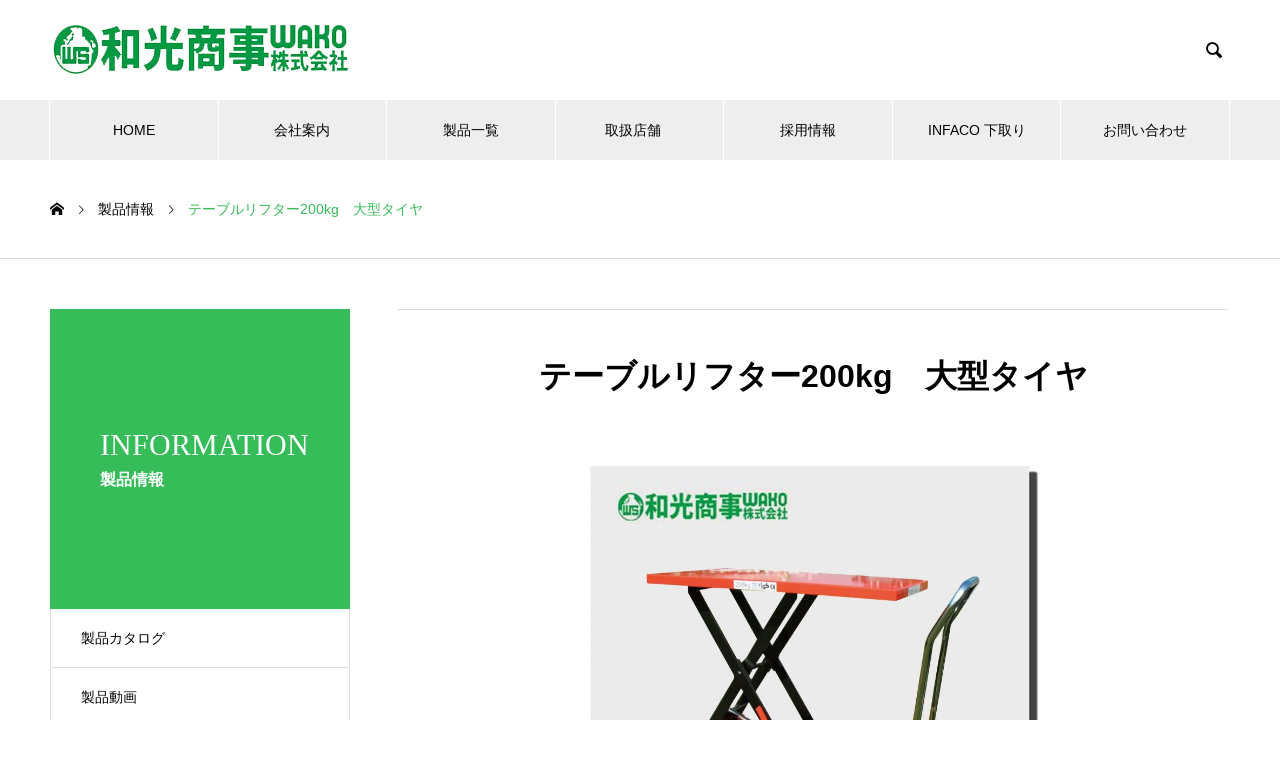

--- FILE ---
content_type: text/html; charset=UTF-8
request_url: https://wako-shoji.jp/information/%E3%83%86%E3%83%BC%E3%83%96%E3%83%AB%E3%83%AA%E3%83%95%E3%82%BF%E3%83%BC200kg%E3%80%80%E5%A4%A7%E5%9E%8B%E3%82%BF%E3%82%A4%E3%83%A4/
body_size: 43988
content:
<!DOCTYPE html><html lang="ja" prefix="og: https://ogp.me/ns#"><head><meta charset="UTF-8"><meta name="viewport" content="width=device-width, initial-scale=1"><meta name="description" content="砂利道・農道に最適な大型車輪を採用。ノーパンクタイヤでストッパーも装備しています。"><title>テーブルリフター200kg　大型タイヤ &#8211; 和光商事株式会社</title><meta name='robots' content='max-image-preview:large' /><link rel='dns-prefetch' href='//www.googletagmanager.com' /><link href='https://fonts.gstatic.com' crossorigin='anonymous' rel='preconnect' /><link rel="alternate" type="application/rss+xml" title="和光商事株式会社 &raquo; フィード" href="https://wako-shoji.jp/feed/" /><link rel="alternate" type="application/rss+xml" title="和光商事株式会社 &raquo; コメントフィード" href="https://wako-shoji.jp/comments/feed/" /><link rel="alternate" title="oEmbed (JSON)" type="application/json+oembed" href="https://wako-shoji.jp/wp-json/oembed/1.0/embed?url=https%3A%2F%2Fwako-shoji.jp%2Finformation%2F%25e3%2583%2586%25e3%2583%25bc%25e3%2583%2596%25e3%2583%25ab%25e3%2583%25aa%25e3%2583%2595%25e3%2582%25bf%25e3%2583%25bc200kg%25e3%2580%2580%25e5%25a4%25a7%25e5%259e%258b%25e3%2582%25bf%25e3%2582%25a4%25e3%2583%25a4%2F" /><link rel="alternate" title="oEmbed (XML)" type="text/xml+oembed" href="https://wako-shoji.jp/wp-json/oembed/1.0/embed?url=https%3A%2F%2Fwako-shoji.jp%2Finformation%2F%25e3%2583%2586%25e3%2583%25bc%25e3%2583%2596%25e3%2583%25ab%25e3%2583%25aa%25e3%2583%2595%25e3%2582%25bf%25e3%2583%25bc200kg%25e3%2580%2580%25e5%25a4%25a7%25e5%259e%258b%25e3%2582%25bf%25e3%2582%25a4%25e3%2583%25a4%2F&#038;format=xml" /><style id='wp-img-auto-sizes-contain-inline-css' type='text/css'>img:is([sizes=auto i],[sizes^="auto," i]){contain-intrinsic-size:3000px 1500px}
/*# sourceURL=wp-img-auto-sizes-contain-inline-css */</style><style id='wp-block-library-inline-css' type='text/css'>:root{--wp-block-synced-color:#7a00df;--wp-block-synced-color--rgb:122,0,223;--wp-bound-block-color:var(--wp-block-synced-color);--wp-editor-canvas-background:#ddd;--wp-admin-theme-color:#007cba;--wp-admin-theme-color--rgb:0,124,186;--wp-admin-theme-color-darker-10:#006ba1;--wp-admin-theme-color-darker-10--rgb:0,107,160.5;--wp-admin-theme-color-darker-20:#005a87;--wp-admin-theme-color-darker-20--rgb:0,90,135;--wp-admin-border-width-focus:2px}@media (min-resolution:192dpi){:root{--wp-admin-border-width-focus:1.5px}}.wp-element-button{cursor:pointer}:root .has-very-light-gray-background-color{background-color:#eee}:root .has-very-dark-gray-background-color{background-color:#313131}:root .has-very-light-gray-color{color:#eee}:root .has-very-dark-gray-color{color:#313131}:root .has-vivid-green-cyan-to-vivid-cyan-blue-gradient-background{background:linear-gradient(135deg,#00d084,#0693e3)}:root .has-purple-crush-gradient-background{background:linear-gradient(135deg,#34e2e4,#4721fb 50%,#ab1dfe)}:root .has-hazy-dawn-gradient-background{background:linear-gradient(135deg,#faaca8,#dad0ec)}:root .has-subdued-olive-gradient-background{background:linear-gradient(135deg,#fafae1,#67a671)}:root .has-atomic-cream-gradient-background{background:linear-gradient(135deg,#fdd79a,#004a59)}:root .has-nightshade-gradient-background{background:linear-gradient(135deg,#330968,#31cdcf)}:root .has-midnight-gradient-background{background:linear-gradient(135deg,#020381,#2874fc)}:root{--wp--preset--font-size--normal:16px;--wp--preset--font-size--huge:42px}.has-regular-font-size{font-size:1em}.has-larger-font-size{font-size:2.625em}.has-normal-font-size{font-size:var(--wp--preset--font-size--normal)}.has-huge-font-size{font-size:var(--wp--preset--font-size--huge)}.has-text-align-center{text-align:center}.has-text-align-left{text-align:left}.has-text-align-right{text-align:right}.has-fit-text{white-space:nowrap!important}#end-resizable-editor-section{display:none}.aligncenter{clear:both}.items-justified-left{justify-content:flex-start}.items-justified-center{justify-content:center}.items-justified-right{justify-content:flex-end}.items-justified-space-between{justify-content:space-between}.screen-reader-text{border:0;clip-path:inset(50%);height:1px;margin:-1px;overflow:hidden;padding:0;position:absolute;width:1px;word-wrap:normal!important}.screen-reader-text:focus{background-color:#ddd;clip-path:none;color:#444;display:block;font-size:1em;height:auto;left:5px;line-height:normal;padding:15px 23px 14px;text-decoration:none;top:5px;width:auto;z-index:100000}html :where(.has-border-color){border-style:solid}html :where([style*=border-top-color]){border-top-style:solid}html :where([style*=border-right-color]){border-right-style:solid}html :where([style*=border-bottom-color]){border-bottom-style:solid}html :where([style*=border-left-color]){border-left-style:solid}html :where([style*=border-width]){border-style:solid}html :where([style*=border-top-width]){border-top-style:solid}html :where([style*=border-right-width]){border-right-style:solid}html :where([style*=border-bottom-width]){border-bottom-style:solid}html :where([style*=border-left-width]){border-left-style:solid}html :where(img[class*=wp-image-]){height:auto;max-width:100%}:where(figure){margin:0 0 1em}html :where(.is-position-sticky){--wp-admin--admin-bar--position-offset:var(--wp-admin--admin-bar--height,0px)}@media screen and (max-width:600px){html :where(.is-position-sticky){--wp-admin--admin-bar--position-offset:0px}}

/*# sourceURL=wp-block-library-inline-css */</style><style id='global-styles-inline-css' type='text/css'>:root{--wp--preset--aspect-ratio--square: 1;--wp--preset--aspect-ratio--4-3: 4/3;--wp--preset--aspect-ratio--3-4: 3/4;--wp--preset--aspect-ratio--3-2: 3/2;--wp--preset--aspect-ratio--2-3: 2/3;--wp--preset--aspect-ratio--16-9: 16/9;--wp--preset--aspect-ratio--9-16: 9/16;--wp--preset--color--black: #000000;--wp--preset--color--cyan-bluish-gray: #abb8c3;--wp--preset--color--white: #ffffff;--wp--preset--color--pale-pink: #f78da7;--wp--preset--color--vivid-red: #cf2e2e;--wp--preset--color--luminous-vivid-orange: #ff6900;--wp--preset--color--luminous-vivid-amber: #fcb900;--wp--preset--color--light-green-cyan: #7bdcb5;--wp--preset--color--vivid-green-cyan: #00d084;--wp--preset--color--pale-cyan-blue: #8ed1fc;--wp--preset--color--vivid-cyan-blue: #0693e3;--wp--preset--color--vivid-purple: #9b51e0;--wp--preset--gradient--vivid-cyan-blue-to-vivid-purple: linear-gradient(135deg,rgb(6,147,227) 0%,rgb(155,81,224) 100%);--wp--preset--gradient--light-green-cyan-to-vivid-green-cyan: linear-gradient(135deg,rgb(122,220,180) 0%,rgb(0,208,130) 100%);--wp--preset--gradient--luminous-vivid-amber-to-luminous-vivid-orange: linear-gradient(135deg,rgb(252,185,0) 0%,rgb(255,105,0) 100%);--wp--preset--gradient--luminous-vivid-orange-to-vivid-red: linear-gradient(135deg,rgb(255,105,0) 0%,rgb(207,46,46) 100%);--wp--preset--gradient--very-light-gray-to-cyan-bluish-gray: linear-gradient(135deg,rgb(238,238,238) 0%,rgb(169,184,195) 100%);--wp--preset--gradient--cool-to-warm-spectrum: linear-gradient(135deg,rgb(74,234,220) 0%,rgb(151,120,209) 20%,rgb(207,42,186) 40%,rgb(238,44,130) 60%,rgb(251,105,98) 80%,rgb(254,248,76) 100%);--wp--preset--gradient--blush-light-purple: linear-gradient(135deg,rgb(255,206,236) 0%,rgb(152,150,240) 100%);--wp--preset--gradient--blush-bordeaux: linear-gradient(135deg,rgb(254,205,165) 0%,rgb(254,45,45) 50%,rgb(107,0,62) 100%);--wp--preset--gradient--luminous-dusk: linear-gradient(135deg,rgb(255,203,112) 0%,rgb(199,81,192) 50%,rgb(65,88,208) 100%);--wp--preset--gradient--pale-ocean: linear-gradient(135deg,rgb(255,245,203) 0%,rgb(182,227,212) 50%,rgb(51,167,181) 100%);--wp--preset--gradient--electric-grass: linear-gradient(135deg,rgb(202,248,128) 0%,rgb(113,206,126) 100%);--wp--preset--gradient--midnight: linear-gradient(135deg,rgb(2,3,129) 0%,rgb(40,116,252) 100%);--wp--preset--font-size--small: 13px;--wp--preset--font-size--medium: 20px;--wp--preset--font-size--large: 36px;--wp--preset--font-size--x-large: 42px;--wp--preset--spacing--20: 0.44rem;--wp--preset--spacing--30: 0.67rem;--wp--preset--spacing--40: 1rem;--wp--preset--spacing--50: 1.5rem;--wp--preset--spacing--60: 2.25rem;--wp--preset--spacing--70: 3.38rem;--wp--preset--spacing--80: 5.06rem;--wp--preset--shadow--natural: 6px 6px 9px rgba(0, 0, 0, 0.2);--wp--preset--shadow--deep: 12px 12px 50px rgba(0, 0, 0, 0.4);--wp--preset--shadow--sharp: 6px 6px 0px rgba(0, 0, 0, 0.2);--wp--preset--shadow--outlined: 6px 6px 0px -3px rgb(255, 255, 255), 6px 6px rgb(0, 0, 0);--wp--preset--shadow--crisp: 6px 6px 0px rgb(0, 0, 0);}:where(.is-layout-flex){gap: 0.5em;}:where(.is-layout-grid){gap: 0.5em;}body .is-layout-flex{display: flex;}.is-layout-flex{flex-wrap: wrap;align-items: center;}.is-layout-flex > :is(*, div){margin: 0;}body .is-layout-grid{display: grid;}.is-layout-grid > :is(*, div){margin: 0;}:where(.wp-block-columns.is-layout-flex){gap: 2em;}:where(.wp-block-columns.is-layout-grid){gap: 2em;}:where(.wp-block-post-template.is-layout-flex){gap: 1.25em;}:where(.wp-block-post-template.is-layout-grid){gap: 1.25em;}.has-black-color{color: var(--wp--preset--color--black) !important;}.has-cyan-bluish-gray-color{color: var(--wp--preset--color--cyan-bluish-gray) !important;}.has-white-color{color: var(--wp--preset--color--white) !important;}.has-pale-pink-color{color: var(--wp--preset--color--pale-pink) !important;}.has-vivid-red-color{color: var(--wp--preset--color--vivid-red) !important;}.has-luminous-vivid-orange-color{color: var(--wp--preset--color--luminous-vivid-orange) !important;}.has-luminous-vivid-amber-color{color: var(--wp--preset--color--luminous-vivid-amber) !important;}.has-light-green-cyan-color{color: var(--wp--preset--color--light-green-cyan) !important;}.has-vivid-green-cyan-color{color: var(--wp--preset--color--vivid-green-cyan) !important;}.has-pale-cyan-blue-color{color: var(--wp--preset--color--pale-cyan-blue) !important;}.has-vivid-cyan-blue-color{color: var(--wp--preset--color--vivid-cyan-blue) !important;}.has-vivid-purple-color{color: var(--wp--preset--color--vivid-purple) !important;}.has-black-background-color{background-color: var(--wp--preset--color--black) !important;}.has-cyan-bluish-gray-background-color{background-color: var(--wp--preset--color--cyan-bluish-gray) !important;}.has-white-background-color{background-color: var(--wp--preset--color--white) !important;}.has-pale-pink-background-color{background-color: var(--wp--preset--color--pale-pink) !important;}.has-vivid-red-background-color{background-color: var(--wp--preset--color--vivid-red) !important;}.has-luminous-vivid-orange-background-color{background-color: var(--wp--preset--color--luminous-vivid-orange) !important;}.has-luminous-vivid-amber-background-color{background-color: var(--wp--preset--color--luminous-vivid-amber) !important;}.has-light-green-cyan-background-color{background-color: var(--wp--preset--color--light-green-cyan) !important;}.has-vivid-green-cyan-background-color{background-color: var(--wp--preset--color--vivid-green-cyan) !important;}.has-pale-cyan-blue-background-color{background-color: var(--wp--preset--color--pale-cyan-blue) !important;}.has-vivid-cyan-blue-background-color{background-color: var(--wp--preset--color--vivid-cyan-blue) !important;}.has-vivid-purple-background-color{background-color: var(--wp--preset--color--vivid-purple) !important;}.has-black-border-color{border-color: var(--wp--preset--color--black) !important;}.has-cyan-bluish-gray-border-color{border-color: var(--wp--preset--color--cyan-bluish-gray) !important;}.has-white-border-color{border-color: var(--wp--preset--color--white) !important;}.has-pale-pink-border-color{border-color: var(--wp--preset--color--pale-pink) !important;}.has-vivid-red-border-color{border-color: var(--wp--preset--color--vivid-red) !important;}.has-luminous-vivid-orange-border-color{border-color: var(--wp--preset--color--luminous-vivid-orange) !important;}.has-luminous-vivid-amber-border-color{border-color: var(--wp--preset--color--luminous-vivid-amber) !important;}.has-light-green-cyan-border-color{border-color: var(--wp--preset--color--light-green-cyan) !important;}.has-vivid-green-cyan-border-color{border-color: var(--wp--preset--color--vivid-green-cyan) !important;}.has-pale-cyan-blue-border-color{border-color: var(--wp--preset--color--pale-cyan-blue) !important;}.has-vivid-cyan-blue-border-color{border-color: var(--wp--preset--color--vivid-cyan-blue) !important;}.has-vivid-purple-border-color{border-color: var(--wp--preset--color--vivid-purple) !important;}.has-vivid-cyan-blue-to-vivid-purple-gradient-background{background: var(--wp--preset--gradient--vivid-cyan-blue-to-vivid-purple) !important;}.has-light-green-cyan-to-vivid-green-cyan-gradient-background{background: var(--wp--preset--gradient--light-green-cyan-to-vivid-green-cyan) !important;}.has-luminous-vivid-amber-to-luminous-vivid-orange-gradient-background{background: var(--wp--preset--gradient--luminous-vivid-amber-to-luminous-vivid-orange) !important;}.has-luminous-vivid-orange-to-vivid-red-gradient-background{background: var(--wp--preset--gradient--luminous-vivid-orange-to-vivid-red) !important;}.has-very-light-gray-to-cyan-bluish-gray-gradient-background{background: var(--wp--preset--gradient--very-light-gray-to-cyan-bluish-gray) !important;}.has-cool-to-warm-spectrum-gradient-background{background: var(--wp--preset--gradient--cool-to-warm-spectrum) !important;}.has-blush-light-purple-gradient-background{background: var(--wp--preset--gradient--blush-light-purple) !important;}.has-blush-bordeaux-gradient-background{background: var(--wp--preset--gradient--blush-bordeaux) !important;}.has-luminous-dusk-gradient-background{background: var(--wp--preset--gradient--luminous-dusk) !important;}.has-pale-ocean-gradient-background{background: var(--wp--preset--gradient--pale-ocean) !important;}.has-electric-grass-gradient-background{background: var(--wp--preset--gradient--electric-grass) !important;}.has-midnight-gradient-background{background: var(--wp--preset--gradient--midnight) !important;}.has-small-font-size{font-size: var(--wp--preset--font-size--small) !important;}.has-medium-font-size{font-size: var(--wp--preset--font-size--medium) !important;}.has-large-font-size{font-size: var(--wp--preset--font-size--large) !important;}.has-x-large-font-size{font-size: var(--wp--preset--font-size--x-large) !important;}
/*# sourceURL=global-styles-inline-css */</style><style id='classic-theme-styles-inline-css' type='text/css'>/*! This file is auto-generated */
.wp-block-button__link{color:#fff;background-color:#32373c;border-radius:9999px;box-shadow:none;text-decoration:none;padding:calc(.667em + 2px) calc(1.333em + 2px);font-size:1.125em}.wp-block-file__button{background:#32373c;color:#fff;text-decoration:none}
/*# sourceURL=/wp-includes/css/classic-themes.min.css */</style><link rel='stylesheet' id='contact-form-7-css' href='https://wako-shoji.jp/2022/wp-content/cache/autoptimize/css/autoptimize_single_64ac31699f5326cb3c76122498b76f66.css?ver=6.1.4' type='text/css' media='all' /><link rel='stylesheet' id='searchandfilter-css' href='https://wako-shoji.jp/2022/wp-content/cache/autoptimize/css/autoptimize_single_3b954135677c0387989e5fc0404c3439.css?ver=1' type='text/css' media='all' /><link rel='stylesheet' id='nano-style-css' href='https://wako-shoji.jp/2022/wp-content/cache/autoptimize/css/autoptimize_single_11f4bd073736841f2e071a79c5ab2370.css?ver=1.19' type='text/css' media='all' /> <script type="text/javascript" defer='defer' src="https://wako-shoji.jp/2022/wp-includes/js/jquery/jquery.min.js?ver=3.7.1" id="jquery-core-js"></script> <script type="text/javascript" defer='defer' src="https://wako-shoji.jp/2022/wp-includes/js/jquery/jquery-migrate.min.js?ver=3.4.1" id="jquery-migrate-js"></script> 
 <script type="text/javascript" defer='defer' src="https://www.googletagmanager.com/gtag/js?id=G-9FJMJQV7KK" id="google_gtagjs-js" async></script> <script defer id="google_gtagjs-js-after" src="[data-uri]"></script> <link rel="https://api.w.org/" href="https://wako-shoji.jp/wp-json/" /><link rel="alternate" title="JSON" type="application/json" href="https://wako-shoji.jp/wp-json/wp/v2/service/1361" /><link rel="canonical" href="https://wako-shoji.jp/information/%e3%83%86%e3%83%bc%e3%83%96%e3%83%ab%e3%83%aa%e3%83%95%e3%82%bf%e3%83%bc200kg%e3%80%80%e5%a4%a7%e5%9e%8b%e3%82%bf%e3%82%a4%e3%83%a4/" /><link rel='shortlink' href='https://wako-shoji.jp/?p=1361' /><meta name="generator" content="Site Kit by Google 1.170.0" /><link rel="shortcut icon" href="https://wako-shoji.jp/2022/wp-content/uploads/2022/01/WS.png"><style>.c-comment__form-submit:hover,.p-cb__item-btn a,.c-pw__btn,.p-readmore__btn:hover,.p-page-links a:hover span,.p-page-links > span,.p-pager a:hover,.p-pager span,.p-pagetop:focus,.p-pagetop:hover,.p-widget__title{background: #36bc59}.p-breadcrumb__item{color: #36bc59}.widget_nav_menu a:hover,.p-article02 a:hover .p-article02__title{color: #36bc59}.p-entry__body a,.custom-html-widget a{color: #00a505}body{font-family: "Segoe UI", Verdana, "游ゴシック", YuGothic, "Hiragino Kaku Gothic ProN", Meiryo, sans-serif}.c-logo,.p-page-header__title,.p-banner__title,.p-cover__title,.p-archive-header__title,.p-article05__title,.p-article09__title,.p-cb__item-title,.p-article11__title,.p-article12__title,.p-index-content01__title,.p-header-content__title,.p-megamenu01__item-list > li > a,.p-article13__title,.p-megamenu02__title,.p-cover__header-title{font-family: "Times New Roman", "游明朝", "Yu Mincho", "游明朝体", "YuMincho", "ヒラギノ明朝 Pro W3", "Hiragino Mincho Pro", "HiraMinProN-W3", "HGS明朝E", "ＭＳ Ｐ明朝", "MS PMincho", serif; font-weight: 500}.p-hover-effect--type1:hover img{-webkit-transform: scale(1.2);transform: scale(1.2)}.p-blog__title{color: #000000;font-size: 28px}.p-cat--26{color: #000000;border: 1px solid #000000}.p-cat--3{color: #000000;border: 1px solid #000000}.p-cat--77{color: ;border: 1px solid }.p-cat--59{color: #000000;border: 1px solid #000000}.p-cat--6{color: #000000;border: 1px solid #000000}.p-article04:hover a .p-article04__title{color: #36bc59}.p-article06__content{border-left: 4px solid #36bc59}.p-article06__title a:hover{color: #36bc59}.p-article06__cat:hover{background: #36bc59}.l-header{background: #ffffff}.l-header--fixed.is-active{background: #ffffff}.l-header__desc{color: #000000;font-size: 14px}.l-header__nav{background: #eeeeee}.p-global-nav > li > a,.p-menu-btn{color: #000000}.p-global-nav > li > a:hover,.p-global-nav > .current-menu-item > a,.p-global-nav > .current-menu-ancestor > a,.p-global-nav > .current-menu-parent > a{background: #36bc59;color: #ffffff}.p-global-nav .sub-menu a{background: #36bc59;color: #ffffff}.p-global-nav .sub-menu a:hover{background: #02a500;color: #ffffff}.p-global-nav .menu-item-has-children > a > .p-global-nav__toggle::before{border-color: #000000}.p-megamenu02::before{background: #36bc59}.p-megamenu02__list a:hover .p-article13__title{color: #36bc59}.p-footer-banners{background: #f4f4f4}.p-info{background: #ffffff;color: #000000}.p-info__logo{font-size: 40px}.p-info__desc{color: #000000;font-size: 14px}.p-footer-widgets{background: #ffffff;color: #000000}.p-footer-widget__title{color: #36bc59}.p-footer-nav{background: #ffffff;color: #000000}.p-footer-nav a{color: #000000}.p-footer-nav a:hover{color: #000000}.p-copyright{background: #36bc59}.p-blog__title,.p-entry,.p-headline,.p-cat-list__title{border-top: 3px solid #36bc59}.p-works-entry__header{border-bottom: 3px solid #36bc59}.p-article01 a:hover .p-article01__title,.p-article03 a:hover .p-article03__title,.p-article05__link,.p-article08__title a:hover,.p-article09__link,.p-article07 a:hover .p-article07__title,.p-article10 a:hover .p-article10__title{color: #36bc59}.p-page-header,.p-list__item a::before,.p-cover__header,.p-works-entry__cat:hover,.p-service-cat-header{background: #36bc59}.p-page-header__title,.p-cover__header-title{color: #ffffff;font-size: 30px}.p-page-header__sub,.p-cover__header-sub{color: #ffffff;font-size: 16px}.p-service-entry__title{font-size: 32px}.p-entry__body{font-size: 16px}@media screen and (max-width: 767px) {.p-blog__title{font-size: 24px}.p-list .is-current > a{color: #36bc59}.p-service-entry__title{font-size: 20px}.p-entry__body{font-size: 14px}}@media screen and (max-width: 1199px) {.p-global-nav > li > a,.p-global-nav > li > a:hover,.p-accordion-nav li > a,.p-accordion-nav li > a:hover{background: #ffffff;color: #000000}}@media screen and (max-width: 991px) {.p-page-header__title,.p-cover__header-title{font-size: 20px}.p-page-header__sub,.p-cover__header-sub{font-size: 14px}}.c-load--type1 { border: 3px solid rgba(54, 188, 89, 0.2); border-top-color: #36bc59; }</style><link rel="stylesheet" href="https://wako-shoji.jp/2022/wp-content/cache/autoptimize/css/autoptimize_single_67dbaa57b347b8f5330f7516cb710917.css?ver=1.6.2"><style type="text/css">.tcd-pb-row.row1 { margin-bottom:30px; background-color:#ffffff; }
.tcd-pb-row.row1 .tcd-pb-col.col1 { width:100%; }
.tcd-pb-row.row1 .tcd-pb-col.col1 .tcd-pb-widget.widget1 { margin-bottom:30px; }
.tcd-pb-row.row1 .tcd-pb-col.col1 .tcd-pb-widget.widget2 { margin-bottom:30px; }
.tcd-pb-row.row1 .tcd-pb-col.col1 .tcd-pb-widget.widget3 { margin-bottom:30px; }
.tcd-pb-row.row1 .tcd-pb-col.col1 .tcd-pb-widget.widget4 { margin-bottom:30px; }
@media only screen and (max-width:767px) {
  .tcd-pb-row.row1 { margin-bottom:30px; }
  .tcd-pb-row.row1 .tcd-pb-col.col1 .tcd-pb-widget.widget1 { margin-bottom:30px; }
  .tcd-pb-row.row1 .tcd-pb-col.col1 .tcd-pb-widget.widget2 { margin-bottom:30px; }
  .tcd-pb-row.row1 .tcd-pb-col.col1 .tcd-pb-widget.widget3 { margin-bottom:30px; }
  .tcd-pb-row.row1 .tcd-pb-col.col1 .tcd-pb-widget.widget4 { margin-bottom:30px; }
}
.tcd-pb-row.row2 { margin-bottom:30px; background-color:#ffffff; }
.tcd-pb-row.row2 .tcd-pb-row-inner { margin-left:-15px; margin-right:-15px; }
.tcd-pb-row.row2 .tcd-pb-col.col1 { width:50%; padding-left:15px; padding-right:15px; }
.tcd-pb-row.row2 .tcd-pb-col.col2 { width:50%; padding-left:15px; padding-right:15px; }
.tcd-pb-row.row2 .tcd-pb-col.col1 .tcd-pb-widget.widget1 { margin-bottom:30px; }
.tcd-pb-row.row2 .tcd-pb-col.col2 .tcd-pb-widget.widget1 { margin-bottom:30px; }
@media only screen and (max-width:767px) {
  .tcd-pb-row.row2 { margin-bottom:30px; }
  .tcd-pb-row.row2 .tcd-pb-row-inner { margin-left:-15px; margin-right:-15px; }
  .tcd-pb-row.row2 .tcd-pb-col.col1 { padding-left:15px; padding-right:15px; }
  .tcd-pb-row.row2 .tcd-pb-col.col1 { width:100%; float:none; margin-bottom:30px; }
  .tcd-pb-row.row2 .tcd-pb-col.col1 .tcd-pb-widget.widget1 { margin-bottom:30px; }
  .tcd-pb-row.row2 .tcd-pb-col.col2 { padding-left:15px; padding-right:15px; }
  .tcd-pb-row.row2 .tcd-pb-col.col2 { width:100%; float:none; }
  .tcd-pb-row.row2 .tcd-pb-col.col2 .tcd-pb-widget.widget1 { margin-bottom:30px; }
}
.tcd-pb-row.row1 .tcd-pb-col.col1 .tcd-pb-widget.widget2 .pb_headline { color: #333333; font-size: 20px; text-align: left;  }
@media only screen and (max-width: 767px) {
  .tcd-pb-row.row1 .tcd-pb-col.col1 .tcd-pb-widget.widget2 .pb_headline { font-size: 20px; text-align: left;  }
}</style><style type="text/css" id="wp-custom-css">.p-footer-nav{
	display:none;
}
.grecaptcha-badge { visibility: hidden; }</style></head><body class="wp-singular service-template-default single single-service postid-1361 wp-embed-responsive wp-theme-nano_tcd065"><div id="site_loader_overlay"><div id="site_loader_animation" class="c-load--type1"></div></div><header id="js-header" class="l-header"><div class="l-header__inner l-inner"><div class="l-header__logo c-logo"> <a href="https://wako-shoji.jp/"> <noscript><img src="https://wako-shoji.jp/2022/wp-content/uploads/2022/01/WAKO-CORP-ROGO.png" alt="和光商事株式会社" width="300" height="60"></noscript><img class="lazyload" src='data:image/svg+xml,%3Csvg%20xmlns=%22http://www.w3.org/2000/svg%22%20viewBox=%220%200%20300%2060%22%3E%3C/svg%3E' data-src="https://wako-shoji.jp/2022/wp-content/uploads/2022/01/WAKO-CORP-ROGO.png" alt="和光商事株式会社" width="300" height="60"> </a></div><p class="l-header__desc"></p><form id="js-header__form" role="search" method="get" class="l-header__form" action="https://wako-shoji.jp/" _lpchecked="1"> <input id="js-header__form-input" class="l-header__form-input" type="text" value="" name="s" tabindex="-1"> <button id="js-header__form-close" class="l-header__form-close p-close-btn" aria-hidden="true" type="button">閉じる</button></form> <button id="js-header__search" class="l-header__search" aria-hidden="true">&#xe915;</button></div> <button id="js-menu-btn" class="p-menu-btn c-menu-btn"></button><nav id="js-header__nav" class="l-header__nav"><ul id="js-global-nav" class="p-global-nav l-inner"><li id="menu-item-5226" class="menu-item menu-item-type-custom menu-item-object-custom menu-item-5226"><a>HOME<span class="p-global-nav__toggle"></span></a></li><li id="menu-item-5221" class="menu-item menu-item-type-post_type_archive menu-item-object-company menu-item-has-children menu-item-5221"><a href="https://wako-shoji.jp/company/">会社案内<span class="p-global-nav__toggle"></span></a><ul class="sub-menu"><li id="menu-item-5222" class="menu-item menu-item-type-post_type menu-item-object-company menu-item-5222"><a href="https://wako-shoji.jp/company/philosophy/">企業理念<span class="p-global-nav__toggle"></span></a></li><li id="menu-item-5220" class="menu-item menu-item-type-post_type menu-item-object-company menu-item-5220"><a href="https://wako-shoji.jp/company/profile/">会社概要<span class="p-global-nav__toggle"></span></a></li><li id="menu-item-5224" class="menu-item menu-item-type-post_type menu-item-object-company menu-item-5224"><a href="https://wako-shoji.jp/company/office/">各営業所<span class="p-global-nav__toggle"></span></a></li><li id="menu-item-5225" class="menu-item menu-item-type-post_type menu-item-object-company menu-item-5225"><a href="https://wako-shoji.jp/company/history/">沿革<span class="p-global-nav__toggle"></span></a></li></ul></li><li id="menu-item-5219" class="menu-item menu-item-type-custom menu-item-object-custom menu-item-5219"><a href="https://www.wsstore.jp/">製品一覧<span class="p-global-nav__toggle"></span></a></li><li id="menu-item-5293" class="menu-item menu-item-type-post_type menu-item-object-page menu-item-5293"><a href="https://wako-shoji.jp/storelist/">取扱店舗　<span class="p-global-nav__toggle"></span></a></li><li id="menu-item-5218" class="menu-item menu-item-type-post_type menu-item-object-page menu-item-5218"><a href="https://wako-shoji.jp/%e6%8e%a1%e7%94%a8%e6%83%85%e5%a0%b1/">採用情報<span class="p-global-nav__toggle"></span></a></li><li id="menu-item-6046" class="menu-item menu-item-type-post_type menu-item-object-page menu-item-6046"><a href="https://wako-shoji.jp/infacoseconduseinfo/">INFACO 下取り<span class="p-global-nav__toggle"></span></a></li><li id="menu-item-5227" class="menu-item menu-item-type-post_type menu-item-object-page menu-item-5227"><a href="https://wako-shoji.jp/inquiry/">お問い合わせ<span class="p-global-nav__toggle"></span></a></li></ul> <button id="js-header__nav-close" class="l-header__nav-close p-close-btn">閉じる</button></nav></header><main class="l-main"><ol class="p-breadcrumb c-breadcrumb l-inner" itemscope itemtype="https://schema.org/BreadcrumbList"><li class="p-breadcrumb__item c-breadcrumb__item c-breadcrumb__item--home" itemprop="itemListElement" itemscope itemtype="https://schema.org/ListItem"><a href="https://wako-shoji.jp/" itemprop="item"><span itemprop="name">HOME</span></a><meta itemprop="position" content="1"></li><li class="p-breadcrumb__item c-breadcrumb__item" itemprop="itemListElement" itemscope itemtype="https://schema.org/ListItem"><a href="https://wako-shoji.jp/information/" itemprop="item"><span itemprop="name">製品情報</span></a><meta itemprop="position" content="2"></li><li class="p-breadcrumb__item c-breadcrumb__item" itemprop="itemListElement" itemscope itemtype="https://schema.org/ListItem"><span itemprop="name">テーブルリフター200kg　大型タイヤ</span><meta itemprop="position" content="3"></li></ol><div class="l-contents l-contents--grid"><div class="l-contents__inner l-inner"><header class="l-page-header"><div class="p-page-header"><div class="p-page-header__title">INFORMATION</div><p class="p-page-header__sub">製品情報</p></div><ul id="js-list" class="p-list"><li class="p-list__item"><a href="https://wako-shoji.jp/information_category/catalog-bom/">製品カタログ</a></li><li class="p-list__item"><a href="https://wako-shoji.jp/information_category/videos/">製品動画</a></li></ul></header><div class="l-primary"><article class="p-service-entry"><header class="p-service-entry__header"><h1 class="p-service-entry__title">テーブルリフター200kg　大型タイヤ</h1><div class="p-service-entry__img"> <img width="2560" height="1526" src="https://wako-shoji.jp/2022/wp-content/uploads/2022/03/運搬車05-scaled.jpg" class="attachment-full size-full wp-post-image" alt="テーブルリフター200kg" decoding="async" fetchpriority="high" srcset="https://wako-shoji.jp/2022/wp-content/uploads/2022/03/運搬車05-scaled.jpg 2560w, https://wako-shoji.jp/2022/wp-content/uploads/2022/03/運搬車05-300x179.jpg 300w, https://wako-shoji.jp/2022/wp-content/uploads/2022/03/運搬車05-1024x610.jpg 1024w, https://wako-shoji.jp/2022/wp-content/uploads/2022/03/運搬車05-768x458.jpg 768w, https://wako-shoji.jp/2022/wp-content/uploads/2022/03/運搬車05-1536x915.jpg 1536w, https://wako-shoji.jp/2022/wp-content/uploads/2022/03/運搬車05-2048x1220.jpg 2048w, https://wako-shoji.jp/2022/wp-content/uploads/2022/03/運搬車05-740x440.jpg 740w" sizes="(max-width: 2560px) 100vw, 2560px" /></div></header><div class="p-entry__body"><div id="tcd-pb-wrap"><div class="tcd-pb-row row1"><div class="tcd-pb-row-inner clearfix"><div class="tcd-pb-col col1"><div class="tcd-pb-widget widget1 pb-widget-editor"><h3>テーブルリフター200kg　大型タイヤ</h3><h3>型番：WS200LB</h3><h3>●希望小売価格：98,000円（税込107,800円）</h3><hr /><h3></h3></div><div class="tcd-pb-widget widget2 pb-widget-headline"><h2 class="pb_headline pb_font_family_type1">重い荷物もらくらくリフトアップ！油圧式テーブルリフター</h2></div><div class="tcd-pb-widget widget3 pb-widget-editor"><p>砂利道・農道に最適な大型車輪を採用。<br /> ノーパンクタイヤでストッパーも装備しています。<br /> ■最大積載重量：200kg</p><hr /><p>&nbsp;</p></div><div class="tcd-pb-widget widget4 pb-widget-editor"><p>★さらに詳しい製品情報を知りたい方は、お近くの販売代理店もしくは弊社各営業所までお問い合わせください!<br /> ➡<a href="https://wako-shoji.jp/company/office/">各地域の営業所</a><br /> ➡<a href="https://wako-shoji.jp/inquiry/">お問合せフォームへ</a><br /> ※商品のデザイン、仕様、外観、価格は予告なく変更する場合もあります。</p></div></div></div></div><div class="tcd-pb-row row2"><div class="tcd-pb-row-inner clearfix"><div class="tcd-pb-col col1"><div class="tcd-pb-widget widget1 pb-widget-image"> <a href="https://wako-shoji.jp/information_category/soma/"><noscript><img width="400" height="100" src="https://wako-shoji.jp/2022/wp-content/uploads/2022/02/杣01.jpg" class="attachment-full size-full" alt="杣　林業関連製品" decoding="async" loading="lazy" srcset="https://wako-shoji.jp/2022/wp-content/uploads/2022/02/杣01.jpg 400w, https://wako-shoji.jp/2022/wp-content/uploads/2022/02/杣01-300x75.jpg 300w" sizes="auto, (max-width: 400px) 100vw, 400px" /></noscript><img width="400" height="100" src='data:image/svg+xml,%3Csvg%20xmlns=%22http://www.w3.org/2000/svg%22%20viewBox=%220%200%20400%20100%22%3E%3C/svg%3E' data-src="https://wako-shoji.jp/2022/wp-content/uploads/2022/02/杣01.jpg" class="lazyload attachment-full size-full" alt="杣　林業関連製品" decoding="async" loading="lazy" data-srcset="https://wako-shoji.jp/2022/wp-content/uploads/2022/02/杣01.jpg 400w, https://wako-shoji.jp/2022/wp-content/uploads/2022/02/杣01-300x75.jpg 300w" data-sizes="auto, (max-width: 400px) 100vw, 400px" /></a></div></div><div class="tcd-pb-col col2"><div class="tcd-pb-widget widget1 pb-widget-image"> <a href="https://store.shopping.yahoo.co.jp/wakoshop/" target="_blank"><noscript><img width="400" height="100" src="https://wako-shoji.jp/2022/wp-content/uploads/2022/02/オンラインストア01.jpg" class="attachment-full size-full" alt="和光オンラインストア" decoding="async" loading="lazy" srcset="https://wako-shoji.jp/2022/wp-content/uploads/2022/02/オンラインストア01.jpg 400w, https://wako-shoji.jp/2022/wp-content/uploads/2022/02/オンラインストア01-300x75.jpg 300w" sizes="auto, (max-width: 400px) 100vw, 400px" /></noscript><img width="400" height="100" src='data:image/svg+xml,%3Csvg%20xmlns=%22http://www.w3.org/2000/svg%22%20viewBox=%220%200%20400%20100%22%3E%3C/svg%3E' data-src="https://wako-shoji.jp/2022/wp-content/uploads/2022/02/オンラインストア01.jpg" class="lazyload attachment-full size-full" alt="和光オンラインストア" decoding="async" loading="lazy" data-srcset="https://wako-shoji.jp/2022/wp-content/uploads/2022/02/オンラインストア01.jpg 400w, https://wako-shoji.jp/2022/wp-content/uploads/2022/02/オンラインストア01-300x75.jpg 300w" data-sizes="auto, (max-width: 400px) 100vw, 400px" /></a></div></div></div></div></div></div></article></div><div class="l-secondary"></div></div></div></main><footer class="l-footer"><div class="p-info"><div class="p-info__inner l-inner"><div class="p-info__logo c-logo"> <a href="https://wako-shoji.jp/"> <noscript><img src="https://wako-shoji.jp/2022/wp-content/uploads/2022/01/WAKO-CORP-ROGO.png" alt="和光商事株式会社" width="300" height="60"></noscript><img class="lazyload" src='data:image/svg+xml,%3Csvg%20xmlns=%22http://www.w3.org/2000/svg%22%20viewBox=%220%200%20300%2060%22%3E%3C/svg%3E' data-src="https://wako-shoji.jp/2022/wp-content/uploads/2022/01/WAKO-CORP-ROGO.png" alt="和光商事株式会社" width="300" height="60"> </a></div><p class="p-info__desc"></p><ul class="p-social-nav"><li class="p-social-nav__item p-social-nav__item--instagram"><a href="https://www.instagram.com/wako_japan/" rel="nofollow" target="_blank" title="Instagram"></a></li><li class="p-social-nav__item p-social-nav__item--twitter"><a href="https://twitter.com/somajapan2017" rel="nofollow" target="_blank" title="X"></a></li></ul></div></div><div class="p-footer-widgets"><div class="p-footer-widgets__inner l-inner"><div class="p-footer-widgets__item p-footer-widget widget_nav_menu" id="nav_menu-2"><div class="p-footer-widget__title">会社案内</div><div class="menu-%e4%bc%9a%e7%a4%be%e6%a1%88%e5%86%85-container"><ul id="menu-%e4%bc%9a%e7%a4%be%e6%a1%88%e5%86%85" class="menu"><li id="menu-item-5230" class="menu-item menu-item-type-post_type menu-item-object-company menu-item-5230"><a href="https://wako-shoji.jp/company/philosophy/">企業理念</a></li><li id="menu-item-5231" class="menu-item menu-item-type-post_type menu-item-object-company menu-item-5231"><a href="https://wako-shoji.jp/company/profile/">会社概要</a></li><li id="menu-item-5232" class="menu-item menu-item-type-post_type menu-item-object-company menu-item-5232"><a href="https://wako-shoji.jp/company/history/">沿革</a></li><li id="menu-item-5233" class="menu-item menu-item-type-post_type menu-item-object-company menu-item-5233"><a href="https://wako-shoji.jp/company/office/">各営業所</a></li></ul></div></div><div class="p-footer-widgets__item p-footer-widget widget_nav_menu" id="nav_menu-3"><div class="p-footer-widget__title">製品情報</div><div class="menu-%e8%a3%bd%e5%93%81%e6%83%85%e5%a0%b1-container"><ul id="menu-%e8%a3%bd%e5%93%81%e6%83%85%e5%a0%b1" class="menu"><li id="menu-item-140" class="menu-item menu-item-type-taxonomy menu-item-object-service_category menu-item-140"><a href="https://wako-shoji.jp/information_category/catalog-bom/">製品カタログ</a></li><li id="menu-item-139" class="menu-item menu-item-type-taxonomy menu-item-object-service_category menu-item-139"><a href="https://wako-shoji.jp/information_category/videos/">製品動画</a></li></ul></div></div><div class="p-footer-widgets__item p-footer-widget widget_nav_menu" id="nav_menu-5"><div class="p-footer-widget__title">関連サイト</div><div class="menu-%e9%96%a2%e9%80%a3%e3%82%b5%e3%82%a4%e3%83%88-container"><ul id="menu-%e9%96%a2%e9%80%a3%e3%82%b5%e3%82%a4%e3%83%88" class="menu"><li id="menu-item-5228" class="menu-item menu-item-type-custom menu-item-object-custom menu-item-5228"><a href="https://wakotrade.co.jp/">和光貿易株式会社</a></li><li id="menu-item-5229" class="menu-item menu-item-type-custom menu-item-object-custom menu-item-5229"><a href="https://store.shopping.yahoo.co.jp/wakoshop/">和光商事オンラインストア</a></li></ul></div></div></div></div><ul id="menu-%e3%82%a4%e3%83%b3%e3%83%95%e3%82%a9%e3%83%a1%e3%83%bc%e3%82%b7%e3%83%a7%e3%83%b3" class="p-footer-nav"><li id="menu-item-5236" class="menu-item menu-item-type-post_type menu-item-object-page menu-item-5236"><a href="https://wako-shoji.jp/inquiry/">お問い合わせ</a></li></ul><p class="p-copyright"> <small>Copyright © 和光商事株式会社 All Rights Reserved.</small></p><div id="js-pagetop" class="p-pagetop"><a href="#"></a></div></footer> <script type="speculationrules">{"prefetch":[{"source":"document","where":{"and":[{"href_matches":"/*"},{"not":{"href_matches":["/2022/wp-*.php","/2022/wp-admin/*","/2022/wp-content/uploads/*","/2022/wp-content/*","/2022/wp-content/plugins/*","/2022/wp-content/themes/nano_tcd065/*","/*\\?(.+)"]}},{"not":{"selector_matches":"a[rel~=\"nofollow\"]"}},{"not":{"selector_matches":".no-prefetch, .no-prefetch a"}}]},"eagerness":"conservative"}]}</script> <noscript><style>.lazyload{display:none;}</style></noscript><script data-noptimize="1">window.lazySizesConfig=window.lazySizesConfig||{};window.lazySizesConfig.loadMode=1;</script><script defer data-noptimize="1" src='https://wako-shoji.jp/2022/wp-content/plugins/autoptimize/classes/external/js/lazysizes.min.js?ao_version=3.1.14'></script><script type="text/javascript" defer='defer' src="https://wako-shoji.jp/2022/wp-includes/js/dist/hooks.min.js?ver=dd5603f07f9220ed27f1" id="wp-hooks-js"></script> <script type="text/javascript" defer='defer' src="https://wako-shoji.jp/2022/wp-includes/js/dist/i18n.min.js?ver=c26c3dc7bed366793375" id="wp-i18n-js"></script> <script defer id="wp-i18n-js-after" src="[data-uri]"></script> <script type="text/javascript" defer='defer' src="https://wako-shoji.jp/2022/wp-content/cache/autoptimize/js/autoptimize_single_96e7dc3f0e8559e4a3f3ca40b17ab9c3.js?ver=6.1.4" id="swv-js"></script> <script defer id="contact-form-7-js-translations" src="[data-uri]"></script> <script defer id="contact-form-7-js-before" src="[data-uri]"></script> <script type="text/javascript" defer='defer' src="https://wako-shoji.jp/2022/wp-content/cache/autoptimize/js/autoptimize_single_2912c657d0592cc532dff73d0d2ce7bb.js?ver=6.1.4" id="contact-form-7-js"></script> <script type="text/javascript" defer='defer' src="https://wako-shoji.jp/2022/wp-content/cache/autoptimize/js/autoptimize_single_846a0e21485cabc27af5313117cde648.js?ver=1.19" id="nano-bundle-js"></script> <script type="text/javascript" defer='defer' src="https://wako-shoji.jp/2022/wp-content/cache/autoptimize/js/autoptimize_single_df8c9ac6de63eafed6183db5f20708d4.js?ver=1.19" id="nano-comment-js"></script> <script type="text/javascript" defer='defer' src="https://www.google.com/recaptcha/api.js?render=6LdvaqcdAAAAAC9q-VtstS32ujCaYigB4biIIG_R&amp;ver=3.0" id="google-recaptcha-js"></script> <script type="text/javascript" defer='defer' src="https://wako-shoji.jp/2022/wp-includes/js/dist/vendor/wp-polyfill.min.js?ver=3.15.0" id="wp-polyfill-js"></script> <script defer id="wpcf7-recaptcha-js-before" src="[data-uri]"></script> <script type="text/javascript" defer='defer' src="https://wako-shoji.jp/2022/wp-content/cache/autoptimize/js/autoptimize_single_ec0187677793456f98473f49d9e9b95f.js?ver=6.1.4" id="wpcf7-recaptcha-js"></script> <script defer src="[data-uri]"></script> </body></html>
<!-- Dynamic page generated in 0.277 seconds. -->
<!-- Cached page generated by WP-Super-Cache on 2026-01-21 00:01:53 -->

<!-- super cache -->

--- FILE ---
content_type: text/html; charset=utf-8
request_url: https://www.google.com/recaptcha/api2/anchor?ar=1&k=6LdvaqcdAAAAAC9q-VtstS32ujCaYigB4biIIG_R&co=aHR0cHM6Ly93YWtvLXNob2ppLmpwOjQ0Mw..&hl=en&v=WlorfsiGuSC-48iTBOUy9gV8&size=invisible&anchor-ms=20000&execute-ms=30000&cb=u3qip7lrahjx
body_size: 48770
content:
<!DOCTYPE HTML><html dir="ltr" lang="en"><head><meta http-equiv="Content-Type" content="text/html; charset=UTF-8">
<meta http-equiv="X-UA-Compatible" content="IE=edge">
<title>reCAPTCHA</title>
<style type="text/css">
/* cyrillic-ext */
@font-face {
  font-family: 'Roboto';
  font-style: normal;
  font-weight: 400;
  font-stretch: 100%;
  src: url(//fonts.gstatic.com/s/roboto/v48/KFO7CnqEu92Fr1ME7kSn66aGLdTylUAMa3GUBHMdazTgWw.woff2) format('woff2');
  unicode-range: U+0460-052F, U+1C80-1C8A, U+20B4, U+2DE0-2DFF, U+A640-A69F, U+FE2E-FE2F;
}
/* cyrillic */
@font-face {
  font-family: 'Roboto';
  font-style: normal;
  font-weight: 400;
  font-stretch: 100%;
  src: url(//fonts.gstatic.com/s/roboto/v48/KFO7CnqEu92Fr1ME7kSn66aGLdTylUAMa3iUBHMdazTgWw.woff2) format('woff2');
  unicode-range: U+0301, U+0400-045F, U+0490-0491, U+04B0-04B1, U+2116;
}
/* greek-ext */
@font-face {
  font-family: 'Roboto';
  font-style: normal;
  font-weight: 400;
  font-stretch: 100%;
  src: url(//fonts.gstatic.com/s/roboto/v48/KFO7CnqEu92Fr1ME7kSn66aGLdTylUAMa3CUBHMdazTgWw.woff2) format('woff2');
  unicode-range: U+1F00-1FFF;
}
/* greek */
@font-face {
  font-family: 'Roboto';
  font-style: normal;
  font-weight: 400;
  font-stretch: 100%;
  src: url(//fonts.gstatic.com/s/roboto/v48/KFO7CnqEu92Fr1ME7kSn66aGLdTylUAMa3-UBHMdazTgWw.woff2) format('woff2');
  unicode-range: U+0370-0377, U+037A-037F, U+0384-038A, U+038C, U+038E-03A1, U+03A3-03FF;
}
/* math */
@font-face {
  font-family: 'Roboto';
  font-style: normal;
  font-weight: 400;
  font-stretch: 100%;
  src: url(//fonts.gstatic.com/s/roboto/v48/KFO7CnqEu92Fr1ME7kSn66aGLdTylUAMawCUBHMdazTgWw.woff2) format('woff2');
  unicode-range: U+0302-0303, U+0305, U+0307-0308, U+0310, U+0312, U+0315, U+031A, U+0326-0327, U+032C, U+032F-0330, U+0332-0333, U+0338, U+033A, U+0346, U+034D, U+0391-03A1, U+03A3-03A9, U+03B1-03C9, U+03D1, U+03D5-03D6, U+03F0-03F1, U+03F4-03F5, U+2016-2017, U+2034-2038, U+203C, U+2040, U+2043, U+2047, U+2050, U+2057, U+205F, U+2070-2071, U+2074-208E, U+2090-209C, U+20D0-20DC, U+20E1, U+20E5-20EF, U+2100-2112, U+2114-2115, U+2117-2121, U+2123-214F, U+2190, U+2192, U+2194-21AE, U+21B0-21E5, U+21F1-21F2, U+21F4-2211, U+2213-2214, U+2216-22FF, U+2308-230B, U+2310, U+2319, U+231C-2321, U+2336-237A, U+237C, U+2395, U+239B-23B7, U+23D0, U+23DC-23E1, U+2474-2475, U+25AF, U+25B3, U+25B7, U+25BD, U+25C1, U+25CA, U+25CC, U+25FB, U+266D-266F, U+27C0-27FF, U+2900-2AFF, U+2B0E-2B11, U+2B30-2B4C, U+2BFE, U+3030, U+FF5B, U+FF5D, U+1D400-1D7FF, U+1EE00-1EEFF;
}
/* symbols */
@font-face {
  font-family: 'Roboto';
  font-style: normal;
  font-weight: 400;
  font-stretch: 100%;
  src: url(//fonts.gstatic.com/s/roboto/v48/KFO7CnqEu92Fr1ME7kSn66aGLdTylUAMaxKUBHMdazTgWw.woff2) format('woff2');
  unicode-range: U+0001-000C, U+000E-001F, U+007F-009F, U+20DD-20E0, U+20E2-20E4, U+2150-218F, U+2190, U+2192, U+2194-2199, U+21AF, U+21E6-21F0, U+21F3, U+2218-2219, U+2299, U+22C4-22C6, U+2300-243F, U+2440-244A, U+2460-24FF, U+25A0-27BF, U+2800-28FF, U+2921-2922, U+2981, U+29BF, U+29EB, U+2B00-2BFF, U+4DC0-4DFF, U+FFF9-FFFB, U+10140-1018E, U+10190-1019C, U+101A0, U+101D0-101FD, U+102E0-102FB, U+10E60-10E7E, U+1D2C0-1D2D3, U+1D2E0-1D37F, U+1F000-1F0FF, U+1F100-1F1AD, U+1F1E6-1F1FF, U+1F30D-1F30F, U+1F315, U+1F31C, U+1F31E, U+1F320-1F32C, U+1F336, U+1F378, U+1F37D, U+1F382, U+1F393-1F39F, U+1F3A7-1F3A8, U+1F3AC-1F3AF, U+1F3C2, U+1F3C4-1F3C6, U+1F3CA-1F3CE, U+1F3D4-1F3E0, U+1F3ED, U+1F3F1-1F3F3, U+1F3F5-1F3F7, U+1F408, U+1F415, U+1F41F, U+1F426, U+1F43F, U+1F441-1F442, U+1F444, U+1F446-1F449, U+1F44C-1F44E, U+1F453, U+1F46A, U+1F47D, U+1F4A3, U+1F4B0, U+1F4B3, U+1F4B9, U+1F4BB, U+1F4BF, U+1F4C8-1F4CB, U+1F4D6, U+1F4DA, U+1F4DF, U+1F4E3-1F4E6, U+1F4EA-1F4ED, U+1F4F7, U+1F4F9-1F4FB, U+1F4FD-1F4FE, U+1F503, U+1F507-1F50B, U+1F50D, U+1F512-1F513, U+1F53E-1F54A, U+1F54F-1F5FA, U+1F610, U+1F650-1F67F, U+1F687, U+1F68D, U+1F691, U+1F694, U+1F698, U+1F6AD, U+1F6B2, U+1F6B9-1F6BA, U+1F6BC, U+1F6C6-1F6CF, U+1F6D3-1F6D7, U+1F6E0-1F6EA, U+1F6F0-1F6F3, U+1F6F7-1F6FC, U+1F700-1F7FF, U+1F800-1F80B, U+1F810-1F847, U+1F850-1F859, U+1F860-1F887, U+1F890-1F8AD, U+1F8B0-1F8BB, U+1F8C0-1F8C1, U+1F900-1F90B, U+1F93B, U+1F946, U+1F984, U+1F996, U+1F9E9, U+1FA00-1FA6F, U+1FA70-1FA7C, U+1FA80-1FA89, U+1FA8F-1FAC6, U+1FACE-1FADC, U+1FADF-1FAE9, U+1FAF0-1FAF8, U+1FB00-1FBFF;
}
/* vietnamese */
@font-face {
  font-family: 'Roboto';
  font-style: normal;
  font-weight: 400;
  font-stretch: 100%;
  src: url(//fonts.gstatic.com/s/roboto/v48/KFO7CnqEu92Fr1ME7kSn66aGLdTylUAMa3OUBHMdazTgWw.woff2) format('woff2');
  unicode-range: U+0102-0103, U+0110-0111, U+0128-0129, U+0168-0169, U+01A0-01A1, U+01AF-01B0, U+0300-0301, U+0303-0304, U+0308-0309, U+0323, U+0329, U+1EA0-1EF9, U+20AB;
}
/* latin-ext */
@font-face {
  font-family: 'Roboto';
  font-style: normal;
  font-weight: 400;
  font-stretch: 100%;
  src: url(//fonts.gstatic.com/s/roboto/v48/KFO7CnqEu92Fr1ME7kSn66aGLdTylUAMa3KUBHMdazTgWw.woff2) format('woff2');
  unicode-range: U+0100-02BA, U+02BD-02C5, U+02C7-02CC, U+02CE-02D7, U+02DD-02FF, U+0304, U+0308, U+0329, U+1D00-1DBF, U+1E00-1E9F, U+1EF2-1EFF, U+2020, U+20A0-20AB, U+20AD-20C0, U+2113, U+2C60-2C7F, U+A720-A7FF;
}
/* latin */
@font-face {
  font-family: 'Roboto';
  font-style: normal;
  font-weight: 400;
  font-stretch: 100%;
  src: url(//fonts.gstatic.com/s/roboto/v48/KFO7CnqEu92Fr1ME7kSn66aGLdTylUAMa3yUBHMdazQ.woff2) format('woff2');
  unicode-range: U+0000-00FF, U+0131, U+0152-0153, U+02BB-02BC, U+02C6, U+02DA, U+02DC, U+0304, U+0308, U+0329, U+2000-206F, U+20AC, U+2122, U+2191, U+2193, U+2212, U+2215, U+FEFF, U+FFFD;
}
/* cyrillic-ext */
@font-face {
  font-family: 'Roboto';
  font-style: normal;
  font-weight: 500;
  font-stretch: 100%;
  src: url(//fonts.gstatic.com/s/roboto/v48/KFO7CnqEu92Fr1ME7kSn66aGLdTylUAMa3GUBHMdazTgWw.woff2) format('woff2');
  unicode-range: U+0460-052F, U+1C80-1C8A, U+20B4, U+2DE0-2DFF, U+A640-A69F, U+FE2E-FE2F;
}
/* cyrillic */
@font-face {
  font-family: 'Roboto';
  font-style: normal;
  font-weight: 500;
  font-stretch: 100%;
  src: url(//fonts.gstatic.com/s/roboto/v48/KFO7CnqEu92Fr1ME7kSn66aGLdTylUAMa3iUBHMdazTgWw.woff2) format('woff2');
  unicode-range: U+0301, U+0400-045F, U+0490-0491, U+04B0-04B1, U+2116;
}
/* greek-ext */
@font-face {
  font-family: 'Roboto';
  font-style: normal;
  font-weight: 500;
  font-stretch: 100%;
  src: url(//fonts.gstatic.com/s/roboto/v48/KFO7CnqEu92Fr1ME7kSn66aGLdTylUAMa3CUBHMdazTgWw.woff2) format('woff2');
  unicode-range: U+1F00-1FFF;
}
/* greek */
@font-face {
  font-family: 'Roboto';
  font-style: normal;
  font-weight: 500;
  font-stretch: 100%;
  src: url(//fonts.gstatic.com/s/roboto/v48/KFO7CnqEu92Fr1ME7kSn66aGLdTylUAMa3-UBHMdazTgWw.woff2) format('woff2');
  unicode-range: U+0370-0377, U+037A-037F, U+0384-038A, U+038C, U+038E-03A1, U+03A3-03FF;
}
/* math */
@font-face {
  font-family: 'Roboto';
  font-style: normal;
  font-weight: 500;
  font-stretch: 100%;
  src: url(//fonts.gstatic.com/s/roboto/v48/KFO7CnqEu92Fr1ME7kSn66aGLdTylUAMawCUBHMdazTgWw.woff2) format('woff2');
  unicode-range: U+0302-0303, U+0305, U+0307-0308, U+0310, U+0312, U+0315, U+031A, U+0326-0327, U+032C, U+032F-0330, U+0332-0333, U+0338, U+033A, U+0346, U+034D, U+0391-03A1, U+03A3-03A9, U+03B1-03C9, U+03D1, U+03D5-03D6, U+03F0-03F1, U+03F4-03F5, U+2016-2017, U+2034-2038, U+203C, U+2040, U+2043, U+2047, U+2050, U+2057, U+205F, U+2070-2071, U+2074-208E, U+2090-209C, U+20D0-20DC, U+20E1, U+20E5-20EF, U+2100-2112, U+2114-2115, U+2117-2121, U+2123-214F, U+2190, U+2192, U+2194-21AE, U+21B0-21E5, U+21F1-21F2, U+21F4-2211, U+2213-2214, U+2216-22FF, U+2308-230B, U+2310, U+2319, U+231C-2321, U+2336-237A, U+237C, U+2395, U+239B-23B7, U+23D0, U+23DC-23E1, U+2474-2475, U+25AF, U+25B3, U+25B7, U+25BD, U+25C1, U+25CA, U+25CC, U+25FB, U+266D-266F, U+27C0-27FF, U+2900-2AFF, U+2B0E-2B11, U+2B30-2B4C, U+2BFE, U+3030, U+FF5B, U+FF5D, U+1D400-1D7FF, U+1EE00-1EEFF;
}
/* symbols */
@font-face {
  font-family: 'Roboto';
  font-style: normal;
  font-weight: 500;
  font-stretch: 100%;
  src: url(//fonts.gstatic.com/s/roboto/v48/KFO7CnqEu92Fr1ME7kSn66aGLdTylUAMaxKUBHMdazTgWw.woff2) format('woff2');
  unicode-range: U+0001-000C, U+000E-001F, U+007F-009F, U+20DD-20E0, U+20E2-20E4, U+2150-218F, U+2190, U+2192, U+2194-2199, U+21AF, U+21E6-21F0, U+21F3, U+2218-2219, U+2299, U+22C4-22C6, U+2300-243F, U+2440-244A, U+2460-24FF, U+25A0-27BF, U+2800-28FF, U+2921-2922, U+2981, U+29BF, U+29EB, U+2B00-2BFF, U+4DC0-4DFF, U+FFF9-FFFB, U+10140-1018E, U+10190-1019C, U+101A0, U+101D0-101FD, U+102E0-102FB, U+10E60-10E7E, U+1D2C0-1D2D3, U+1D2E0-1D37F, U+1F000-1F0FF, U+1F100-1F1AD, U+1F1E6-1F1FF, U+1F30D-1F30F, U+1F315, U+1F31C, U+1F31E, U+1F320-1F32C, U+1F336, U+1F378, U+1F37D, U+1F382, U+1F393-1F39F, U+1F3A7-1F3A8, U+1F3AC-1F3AF, U+1F3C2, U+1F3C4-1F3C6, U+1F3CA-1F3CE, U+1F3D4-1F3E0, U+1F3ED, U+1F3F1-1F3F3, U+1F3F5-1F3F7, U+1F408, U+1F415, U+1F41F, U+1F426, U+1F43F, U+1F441-1F442, U+1F444, U+1F446-1F449, U+1F44C-1F44E, U+1F453, U+1F46A, U+1F47D, U+1F4A3, U+1F4B0, U+1F4B3, U+1F4B9, U+1F4BB, U+1F4BF, U+1F4C8-1F4CB, U+1F4D6, U+1F4DA, U+1F4DF, U+1F4E3-1F4E6, U+1F4EA-1F4ED, U+1F4F7, U+1F4F9-1F4FB, U+1F4FD-1F4FE, U+1F503, U+1F507-1F50B, U+1F50D, U+1F512-1F513, U+1F53E-1F54A, U+1F54F-1F5FA, U+1F610, U+1F650-1F67F, U+1F687, U+1F68D, U+1F691, U+1F694, U+1F698, U+1F6AD, U+1F6B2, U+1F6B9-1F6BA, U+1F6BC, U+1F6C6-1F6CF, U+1F6D3-1F6D7, U+1F6E0-1F6EA, U+1F6F0-1F6F3, U+1F6F7-1F6FC, U+1F700-1F7FF, U+1F800-1F80B, U+1F810-1F847, U+1F850-1F859, U+1F860-1F887, U+1F890-1F8AD, U+1F8B0-1F8BB, U+1F8C0-1F8C1, U+1F900-1F90B, U+1F93B, U+1F946, U+1F984, U+1F996, U+1F9E9, U+1FA00-1FA6F, U+1FA70-1FA7C, U+1FA80-1FA89, U+1FA8F-1FAC6, U+1FACE-1FADC, U+1FADF-1FAE9, U+1FAF0-1FAF8, U+1FB00-1FBFF;
}
/* vietnamese */
@font-face {
  font-family: 'Roboto';
  font-style: normal;
  font-weight: 500;
  font-stretch: 100%;
  src: url(//fonts.gstatic.com/s/roboto/v48/KFO7CnqEu92Fr1ME7kSn66aGLdTylUAMa3OUBHMdazTgWw.woff2) format('woff2');
  unicode-range: U+0102-0103, U+0110-0111, U+0128-0129, U+0168-0169, U+01A0-01A1, U+01AF-01B0, U+0300-0301, U+0303-0304, U+0308-0309, U+0323, U+0329, U+1EA0-1EF9, U+20AB;
}
/* latin-ext */
@font-face {
  font-family: 'Roboto';
  font-style: normal;
  font-weight: 500;
  font-stretch: 100%;
  src: url(//fonts.gstatic.com/s/roboto/v48/KFO7CnqEu92Fr1ME7kSn66aGLdTylUAMa3KUBHMdazTgWw.woff2) format('woff2');
  unicode-range: U+0100-02BA, U+02BD-02C5, U+02C7-02CC, U+02CE-02D7, U+02DD-02FF, U+0304, U+0308, U+0329, U+1D00-1DBF, U+1E00-1E9F, U+1EF2-1EFF, U+2020, U+20A0-20AB, U+20AD-20C0, U+2113, U+2C60-2C7F, U+A720-A7FF;
}
/* latin */
@font-face {
  font-family: 'Roboto';
  font-style: normal;
  font-weight: 500;
  font-stretch: 100%;
  src: url(//fonts.gstatic.com/s/roboto/v48/KFO7CnqEu92Fr1ME7kSn66aGLdTylUAMa3yUBHMdazQ.woff2) format('woff2');
  unicode-range: U+0000-00FF, U+0131, U+0152-0153, U+02BB-02BC, U+02C6, U+02DA, U+02DC, U+0304, U+0308, U+0329, U+2000-206F, U+20AC, U+2122, U+2191, U+2193, U+2212, U+2215, U+FEFF, U+FFFD;
}
/* cyrillic-ext */
@font-face {
  font-family: 'Roboto';
  font-style: normal;
  font-weight: 900;
  font-stretch: 100%;
  src: url(//fonts.gstatic.com/s/roboto/v48/KFO7CnqEu92Fr1ME7kSn66aGLdTylUAMa3GUBHMdazTgWw.woff2) format('woff2');
  unicode-range: U+0460-052F, U+1C80-1C8A, U+20B4, U+2DE0-2DFF, U+A640-A69F, U+FE2E-FE2F;
}
/* cyrillic */
@font-face {
  font-family: 'Roboto';
  font-style: normal;
  font-weight: 900;
  font-stretch: 100%;
  src: url(//fonts.gstatic.com/s/roboto/v48/KFO7CnqEu92Fr1ME7kSn66aGLdTylUAMa3iUBHMdazTgWw.woff2) format('woff2');
  unicode-range: U+0301, U+0400-045F, U+0490-0491, U+04B0-04B1, U+2116;
}
/* greek-ext */
@font-face {
  font-family: 'Roboto';
  font-style: normal;
  font-weight: 900;
  font-stretch: 100%;
  src: url(//fonts.gstatic.com/s/roboto/v48/KFO7CnqEu92Fr1ME7kSn66aGLdTylUAMa3CUBHMdazTgWw.woff2) format('woff2');
  unicode-range: U+1F00-1FFF;
}
/* greek */
@font-face {
  font-family: 'Roboto';
  font-style: normal;
  font-weight: 900;
  font-stretch: 100%;
  src: url(//fonts.gstatic.com/s/roboto/v48/KFO7CnqEu92Fr1ME7kSn66aGLdTylUAMa3-UBHMdazTgWw.woff2) format('woff2');
  unicode-range: U+0370-0377, U+037A-037F, U+0384-038A, U+038C, U+038E-03A1, U+03A3-03FF;
}
/* math */
@font-face {
  font-family: 'Roboto';
  font-style: normal;
  font-weight: 900;
  font-stretch: 100%;
  src: url(//fonts.gstatic.com/s/roboto/v48/KFO7CnqEu92Fr1ME7kSn66aGLdTylUAMawCUBHMdazTgWw.woff2) format('woff2');
  unicode-range: U+0302-0303, U+0305, U+0307-0308, U+0310, U+0312, U+0315, U+031A, U+0326-0327, U+032C, U+032F-0330, U+0332-0333, U+0338, U+033A, U+0346, U+034D, U+0391-03A1, U+03A3-03A9, U+03B1-03C9, U+03D1, U+03D5-03D6, U+03F0-03F1, U+03F4-03F5, U+2016-2017, U+2034-2038, U+203C, U+2040, U+2043, U+2047, U+2050, U+2057, U+205F, U+2070-2071, U+2074-208E, U+2090-209C, U+20D0-20DC, U+20E1, U+20E5-20EF, U+2100-2112, U+2114-2115, U+2117-2121, U+2123-214F, U+2190, U+2192, U+2194-21AE, U+21B0-21E5, U+21F1-21F2, U+21F4-2211, U+2213-2214, U+2216-22FF, U+2308-230B, U+2310, U+2319, U+231C-2321, U+2336-237A, U+237C, U+2395, U+239B-23B7, U+23D0, U+23DC-23E1, U+2474-2475, U+25AF, U+25B3, U+25B7, U+25BD, U+25C1, U+25CA, U+25CC, U+25FB, U+266D-266F, U+27C0-27FF, U+2900-2AFF, U+2B0E-2B11, U+2B30-2B4C, U+2BFE, U+3030, U+FF5B, U+FF5D, U+1D400-1D7FF, U+1EE00-1EEFF;
}
/* symbols */
@font-face {
  font-family: 'Roboto';
  font-style: normal;
  font-weight: 900;
  font-stretch: 100%;
  src: url(//fonts.gstatic.com/s/roboto/v48/KFO7CnqEu92Fr1ME7kSn66aGLdTylUAMaxKUBHMdazTgWw.woff2) format('woff2');
  unicode-range: U+0001-000C, U+000E-001F, U+007F-009F, U+20DD-20E0, U+20E2-20E4, U+2150-218F, U+2190, U+2192, U+2194-2199, U+21AF, U+21E6-21F0, U+21F3, U+2218-2219, U+2299, U+22C4-22C6, U+2300-243F, U+2440-244A, U+2460-24FF, U+25A0-27BF, U+2800-28FF, U+2921-2922, U+2981, U+29BF, U+29EB, U+2B00-2BFF, U+4DC0-4DFF, U+FFF9-FFFB, U+10140-1018E, U+10190-1019C, U+101A0, U+101D0-101FD, U+102E0-102FB, U+10E60-10E7E, U+1D2C0-1D2D3, U+1D2E0-1D37F, U+1F000-1F0FF, U+1F100-1F1AD, U+1F1E6-1F1FF, U+1F30D-1F30F, U+1F315, U+1F31C, U+1F31E, U+1F320-1F32C, U+1F336, U+1F378, U+1F37D, U+1F382, U+1F393-1F39F, U+1F3A7-1F3A8, U+1F3AC-1F3AF, U+1F3C2, U+1F3C4-1F3C6, U+1F3CA-1F3CE, U+1F3D4-1F3E0, U+1F3ED, U+1F3F1-1F3F3, U+1F3F5-1F3F7, U+1F408, U+1F415, U+1F41F, U+1F426, U+1F43F, U+1F441-1F442, U+1F444, U+1F446-1F449, U+1F44C-1F44E, U+1F453, U+1F46A, U+1F47D, U+1F4A3, U+1F4B0, U+1F4B3, U+1F4B9, U+1F4BB, U+1F4BF, U+1F4C8-1F4CB, U+1F4D6, U+1F4DA, U+1F4DF, U+1F4E3-1F4E6, U+1F4EA-1F4ED, U+1F4F7, U+1F4F9-1F4FB, U+1F4FD-1F4FE, U+1F503, U+1F507-1F50B, U+1F50D, U+1F512-1F513, U+1F53E-1F54A, U+1F54F-1F5FA, U+1F610, U+1F650-1F67F, U+1F687, U+1F68D, U+1F691, U+1F694, U+1F698, U+1F6AD, U+1F6B2, U+1F6B9-1F6BA, U+1F6BC, U+1F6C6-1F6CF, U+1F6D3-1F6D7, U+1F6E0-1F6EA, U+1F6F0-1F6F3, U+1F6F7-1F6FC, U+1F700-1F7FF, U+1F800-1F80B, U+1F810-1F847, U+1F850-1F859, U+1F860-1F887, U+1F890-1F8AD, U+1F8B0-1F8BB, U+1F8C0-1F8C1, U+1F900-1F90B, U+1F93B, U+1F946, U+1F984, U+1F996, U+1F9E9, U+1FA00-1FA6F, U+1FA70-1FA7C, U+1FA80-1FA89, U+1FA8F-1FAC6, U+1FACE-1FADC, U+1FADF-1FAE9, U+1FAF0-1FAF8, U+1FB00-1FBFF;
}
/* vietnamese */
@font-face {
  font-family: 'Roboto';
  font-style: normal;
  font-weight: 900;
  font-stretch: 100%;
  src: url(//fonts.gstatic.com/s/roboto/v48/KFO7CnqEu92Fr1ME7kSn66aGLdTylUAMa3OUBHMdazTgWw.woff2) format('woff2');
  unicode-range: U+0102-0103, U+0110-0111, U+0128-0129, U+0168-0169, U+01A0-01A1, U+01AF-01B0, U+0300-0301, U+0303-0304, U+0308-0309, U+0323, U+0329, U+1EA0-1EF9, U+20AB;
}
/* latin-ext */
@font-face {
  font-family: 'Roboto';
  font-style: normal;
  font-weight: 900;
  font-stretch: 100%;
  src: url(//fonts.gstatic.com/s/roboto/v48/KFO7CnqEu92Fr1ME7kSn66aGLdTylUAMa3KUBHMdazTgWw.woff2) format('woff2');
  unicode-range: U+0100-02BA, U+02BD-02C5, U+02C7-02CC, U+02CE-02D7, U+02DD-02FF, U+0304, U+0308, U+0329, U+1D00-1DBF, U+1E00-1E9F, U+1EF2-1EFF, U+2020, U+20A0-20AB, U+20AD-20C0, U+2113, U+2C60-2C7F, U+A720-A7FF;
}
/* latin */
@font-face {
  font-family: 'Roboto';
  font-style: normal;
  font-weight: 900;
  font-stretch: 100%;
  src: url(//fonts.gstatic.com/s/roboto/v48/KFO7CnqEu92Fr1ME7kSn66aGLdTylUAMa3yUBHMdazQ.woff2) format('woff2');
  unicode-range: U+0000-00FF, U+0131, U+0152-0153, U+02BB-02BC, U+02C6, U+02DA, U+02DC, U+0304, U+0308, U+0329, U+2000-206F, U+20AC, U+2122, U+2191, U+2193, U+2212, U+2215, U+FEFF, U+FFFD;
}

</style>
<link rel="stylesheet" type="text/css" href="https://www.gstatic.com/recaptcha/releases/WlorfsiGuSC-48iTBOUy9gV8/styles__ltr.css">
<script nonce="Y8HYb5fnAkXaztEbgFcE7w" type="text/javascript">window['__recaptcha_api'] = 'https://www.google.com/recaptcha/api2/';</script>
<script type="text/javascript" src="https://www.gstatic.com/recaptcha/releases/WlorfsiGuSC-48iTBOUy9gV8/recaptcha__en.js" nonce="Y8HYb5fnAkXaztEbgFcE7w">
      
    </script></head>
<body><div id="rc-anchor-alert" class="rc-anchor-alert"></div>
<input type="hidden" id="recaptcha-token" value="[base64]">
<script type="text/javascript" nonce="Y8HYb5fnAkXaztEbgFcE7w">
      recaptcha.anchor.Main.init("[\x22ainput\x22,[\x22bgdata\x22,\x22\x22,\[base64]/[base64]/[base64]/KE4oMTI0LHYsdi5HKSxMWihsLHYpKTpOKDEyNCx2LGwpLFYpLHYpLFQpKSxGKDE3MSx2KX0scjc9ZnVuY3Rpb24obCl7cmV0dXJuIGx9LEM9ZnVuY3Rpb24obCxWLHYpe04odixsLFYpLFZbYWtdPTI3OTZ9LG49ZnVuY3Rpb24obCxWKXtWLlg9KChWLlg/[base64]/[base64]/[base64]/[base64]/[base64]/[base64]/[base64]/[base64]/[base64]/[base64]/[base64]\\u003d\x22,\[base64]\x22,\x22w7orw6EhesKUw406NFrDrCNEwqAHw7rCtcOyJRsWUsOVHxTDj2zCnTpeFTs/wp5nworCogbDvCDDqEptwofCjknDg2JIwr8VwpPCqTnDjMK0w58pFEYhG8KCw5/CrMOYw7bDhsOXwqXCpm8vdMO6w6pPw7fDscK6C3Fiwq3DrHQ9a8K+w4bCp8OIG8OFwrA9IcO5EsKnZlNDw4QNKMOsw5TDiCPCusOAZSoTYDAxw6/CkyFtwrLDvxNWQ8K0wpNEVsOFw7zDiEnDm8OjwrvDqlxUODbDp8KMNUHDhVZjOTfDs8OowpPDj8OOwq3CuD3CuMKwNhHCj8K7wooaw43Dkn5nw4oqAcKrW8KtwqzDrsKEaF1rw4/DoxYcVgZibcK8w65TY8OTwr3CmVrDvgVsecO9GAfCscO/wpTDtsK/wqjDp1tUQRYyTRRDBsK2w4pzXHDDncK0HcKJairCkx7CjjrCl8Oww5bCtDfDu8K7wq3CsMOuLcOjI8OkCF/Ct24fR8Kmw4DDrMKswoHDiMKgw79twq1Vw7TDlcKxfMK+wo/Ck0LCtMKYd27Dp8OkwrI/Ah7CrMKbFsOrD8Kiw4fCv8KvaD/Cv17CiMKRw4krwrZTw4t0cn87LCJIwoTCnC3DnhtqczRQw4QORRAtEsOzJ3Npw6g0HhoGwrYhU8K1bsKKRgHDlm/DqcKNw73DuXnClcOzMy8oA2nCr8KTw67DosKXacOXL8OZw5TCt0vDhMKgHEXCrMKIH8O9wobDpsONTAnCsDXDs0TDpsOCUcO5aMOPVcOMwrM1G8OhwpvCncO/[base64]/[base64]/CmsKqWcOzUcKow4TCucKfwrPDrB/[base64]/Dr8K2A8OBw6odQCTCgMOJaMKyw6bCqcOkw7MgUsOHwrDCncKtdsK7eQXDpcO1worChTzDlhzCocKhwq3CoMOCWMOewovCtsORcVjCh2nDoHTCncO1wptjw4HDkDM5w51gwqxeO8KZwpXDri/DnsKIecKoPDx+MMKtHk/CvsKeETFTccOCC8Kxw5wbwrTCjRk/GsOBwoVucQrDr8Kkw7LDgcK7wqIjw4/CkV4GdMK2w4p2Sz3DusKcccKLwqHDusOkYcOIT8Krwq5LVl02wpLDtzYISsOQwr/[base64]/CrjFqGsKbBXnDiRJww71gw6ltwqvDg0Arwq51wofDo8KHw6hrwo3Dj8K3OApcDMKATMOoRsKlworCmXnCmSbCszA7wo/CgHTDn0MVRMKjw67CncKOw4TCocO5w67Ch8OiO8KgwoXDhXbDrBzDjcO6Z8KFDMKjECVqw77Dp0nDoMO4B8OLVMKzBSUTesOYasOtWjnCjjRfaMOrw77DscOow47CnUcAw70Nw4g/w5MMwqXChWXDrisowojDn1rCosKtXjwRw6tkw4ohwqo0JcKmwpInP8K0w7TCi8KrXcO5ewgBw77CksKcIwVSM3rCpcKTw7zCijnDhz7CicKHGBjDnsOWwrLCjigHM8Oqwrc4V1UvI8O8wrHDgTrDlVsvwoltXsKKZwJtwojCocOzEngWeybDkMKXHWbCgwzCvMK/[base64]/CncKcVTLCnU0TQsOsbDvCs8OcY8OAUFnDp8OKS8OSWsOZwofDrBYbw5M7wofCiMKiwpxobj3Dn8O0w5F5Pj5Nw7FhPcOgbQrDnMOrbm96w77CnVMPB8Kde3bDmMO3w4vCkV/DqWHChsOGw5TCrWEiTcOpPGPCk2vDn8KZw6h1wrLDhsKCwrcLT3LDgz5Ewp0ODMKhbXZ/S8KEwqVIcMOcwr7Do8OrIl/CocK6w7DCth7DqcKZw5bDgsOowrU0wq9nSUdOwrHCrwpcUcKhw6LCl8KoccOow4jCksOwwqhPaHRBCcKpEMKIwpo1CsOjEsOiUcO+w6/DjnzCiS/DocK4wpPDhcKzwpljP8KrwoLDrAQbODnDmD8Aw4JswoN4wojClg7CgMOlw5jDoHFFwr/Cq8OVACHCs8Ovw4JFwqrChh5aw7Y0wrIvw7Zlw5HDu8O6fsOJwqNwwrtzGMKQWsO2CxjCn2LCncO2UMKCLcK5wp1Vwq5KP8OEwqQ/woh9wos+AcKfw6jCm8OzY1Ulw50awqPDpsO8IMOIwrvCvcKvwpgCwo/DlcKjw6DDicOSFQQ4woNtw4AuOBVOw4hDJcOfFsKVwp9awrFgwq7DtMKkwr45bsK+wr7CtcKzGX/DssKtYhpiw70QDG/CkMKpC8OZw6jDncKYw7/DtAx2w4LCscKJwqkQwqLChxXCg8KCwrbCvMKCwo86RzjDukBubsOGeMKNc8KAHMKtQMOTw7BqEy/[base64]/[base64]/DsHc6wo1RQ8KNwqjCm8KlF8K8Fj7Cri1DDVLDncK9ADnDtHDDnMO5wrnDtcO1wqEXZgHDkl/ChHZEw71qd8OaAcKIBB3CrcKewrxdwqNhelDDskzCo8K5DipoACAaJE7CksKSwo44w5/Cn8KSwoImJCYoOUgWYMOiO8OBw4FufMK5w6kwwop2w7vDiyrDtQ/DiMKCdmM/w5vCnwIGw7zDj8OAw7BLw5YCM8KIw7p0KsKiw4lAworDk8ONQMKIwpXDnsOGTMKwD8K4TsOYPy7CqibDsxZtwqbClB1WU3/CjsOuDsO+w5Fpwp5Bb8OHwo/CrMK8QS3Doy5Dw5/DmBvDuXcKwoRUwqHClXtxfQFlw6/ChhwSwr7DtMK8woEpw6I5w6bCpcKaVg4uCgvDpXFzWMOCLcOzbE/CocOJY1M8w7vDpsOUw5HCvl3DncKLbVkJwqhdwqXDv2/DjMO0w4zCqMKYwrjDpsOrw6ticcK0DXh+wpIne1JUw7hgwp7Cp8Oaw61DFcKYKsOdU8OHFBTDlnPDqEATw7bCisKweCMHATnDuRljKn/CnMObR2XDgHrDvlHDoFw7w6xYby/CrcOhaMKDw7TCiMOzw4DCvE8hIcKnRifCscKGw7TClA/CuQPCi8KgasOGTsKaw71awqbCk0pLME1RwrtLwpNeIEZaImckw4RQwrAPw6PDuQJVNi/Cu8O0w5V/w7BCw6nDj8K9w6DDocKOdMO5Ti1Mw4NPwqc7w58Iw6AGwp/Dhz/CvUjDicObw6pnFUN+wr7Dp8KDccOiaCE3wqgHNAIGVsO8YR8+G8OUOMO7w7jDl8KSfk/Cr8KlZSNgUkB4w5nCrhLDr3bDjVJ4acKDfgPDgkN7ZcKLD8OUPcOxw6TDvMK/H3I5w4jCpcOmw7MJcj9dWm/[base64]/[base64]/CicKNwrjDmAsVZMOdUMOrw6ZpOAXDucKbwqpORMOPYsOXAhbDk8K5wrY7SnBPUjjCqyLDvMKsOx3DowVHw4zCkgjDmh/Dj8OqE0LDv2bCpsOEUBYfwqM+woAeZ8OWPUpqw6bCtVfCtMKFc3fCoU3CpBhgwq3Dq0bCi8Kgwp3DvDkcaMK3WcO0w6l1ScOvw7Uif8OMwqPCqh0idTtgW23DuTc4woJFeQEjMBxnw5hvwr/CtAZVHsKdYVzDp37ClH3DlMORd8Knw4MCfjoIw6clcV9mbcOaZDAYwrzDm3N4wrZVFMKSCwpzP8Orw7nCkcOwwp7DoMKOccKJwrhbW8K5w5PCpcOlwpDDuxo8XRLCtXQXwpXCkm/Dg3Qsw5wAC8OnwpjDgMOwwpTCuMOCDCHDpSpiwrnDkcObdsODw48/w4zDvWjDhSXDo13CsXpfXMO4Th7DiwM1w5XChFAXwrBEw6MeLWPDsMOQF8OMX8KmSMKLX8KHdMKDUQ5LAsKEY8KzRGdXwq/CnDvCiHPCjmbCoGbDpE5Yw5IBOsO3bnEOwp7DrRt2C0HCt3QywqjDn1PDp8Kdw5vCiHcnw6DCpz81woLCmMOvwoXDjcKRNW3DgMKvBicjwqUWwrBhworCmljCrz3DoyJTAsKfw741X8K1wpYvSEjDrsO2FxtQJsKgw7fDvA/CnnAIFlNVw4/CksOaRsKdw6A3wokFwro/wqA/eMKMwr7DpsOuHSDDtsOqw5nClMO8AQPCscKIwrnCvU/[base64]/[base64]/H2/Dp8K2w7LCicK5OMKVwr96BcO+w57DuMKswq9jVsKBfcKheyPCicOxwo4bwo9iwqXDgGbCp8OYwqnCgwzDo8Kgwq/DlsOCHsORYAl8w6nCpE17YMKuw4zDusKXw4jChMK/e8KXw6/DmcK6UsOFwrXDksK4wqXDiHsWBxd1w4vCpxbCgXsgw5seCTdFwocCcMO7wph2wpPDhMKyDcKlPVZNfVvCh8O7LEV9b8K3w7csPMKNw5vDnyhmLsO7M8KOw4jDtB3Cv8Ogw4hQWsOnw5bColEuwpzDrMOAwoEYOXl+esOWUg7Csl4wwpspw6DCvCjCsgDDocK/[base64]/CjcKawpQxcVLCpMO2w5Baw5Y0L8OqXsKaVDrCoWtOC8Oew5PDshtYesOLAMKjw4ste8Ozwqc5GGoEwoQxGkXCuMObw5kcPzvDh31sdBDDgR46FcKYwqfCvRAdw6/DnMKSw4YsGMKIwqbDh8OqCsK2w5fDgiDDnT4fbMK0wp8nw51RFsKywow5TsK/w5HCvG10NjjCtyY4b1lvw6HCh1HCjsKsw4zDnUxPMcKrZR/CkHrDvyTDri/DqDbDs8KCw73Cgxd5woBIE8O8wrXDvXbCn8OGL8Oyw7rDnnlhYB3CkMOow7HChxYoME3CqsKXacK1wq5Rwq7DhcKFZXnCsW3DvxvDu8KSwr/DvF1vWMO3M8OqXsKYwo5LwpfCtBHDuMK6wo8OA8KjTcKHbsKJWMKHwrlHw61Cw6J+WcOSw77DgMKLw7YNwo/Ds8KiwrpIwpMjw6B7w7bDqABtw4QYwrnDi8K7wr7DpyvCr1rDvBXDszvDocOTwrbDlsKJwrdtIisyCWdGd1/DmSjDoMO6w63DksKYb8KPw7QoHWHCiW0OUiDCgX5MVcK8EcKZIBTCuCfDqgbCu2nDgAXCisKIFl5Xw57DqsK1D2zCtsKBScOlwpNZwpjDlMOWwp/CjcOow4XDo8OSDMKNSlnDrMKCCVwMw73DjQzCiMK8TMKaw7VZwqbCh8Ojw5Qbwq3CpEAUPsOHw7tVI2AiT0cBUXwUfsOPwoVxdgfCp2/Cthd6OzXCnsOYw59ZF29Kw5xaZnkicgBDw6wlw48IwrdZwojDvx/Cl3zDrirDuA3CtkM/IRVBJFrCpBttPsObwpDDskLCtMKraMOXHcO0w67DkMKpacK8w6F4wpzDnjXCl8KVfhguCyR/wpoKHSQMw6pbw6Y8LMOYG8OJw7VnMmLCuU3DqwDDocKYw5FIVj19wqDDk8KtKsOAL8Kpwp3Cv8KoF3dOOXHCmnLDkcKsZcKeTsK2OU3CrcK6UsODV8KFAsOTw6PDjADDol4QNsORwqfCiirDpywLw63DgMK5w7XCkMKcEF/Cv8K2w7g6w7rCmcO7w4fCsm/[base64]/w5zDuCF8wo5MYxPCvVRrR3/DhcOkw4TDrMK5XFvCqVxnFzbCrEPDh8KJHFHDn0cjwoHCusK7w4LDuAjDtlJww7PCk8Oiw6UVw5/ChcOhUcOEE8Kdw6bCqsOEGxgrCWTCp8OyIMKrwqguPMKwCmbDlMOfX8KJARbDhFfCvcOAw5DCgGrCqsKII8O/wr/CgSYILxvDqSkkwr/DsMKCQcOMRMOKFcOrwrrCpEjCmcOCw6TCgcKrGDBvw7XChcKRwrLCkiVzQMOAw6HDoh9lwpPDj8K+w4/Dn8OowoDDjMOLPsOFwqvCtDrDmUfChkcFwoxcw5LDu0suwoPDq8OTw4zDqhlnDSxSLMOeZ8KZd8OnZ8KXTwpBwoZAw50+w5pBB1bDszA2IsOLCcK2w5B2wovCrMKxQVTCihI6w4Eow4HCqFpSwoN6wqoaLl/DnVZnPRhTw4zDuMKfFMKqE1DDusObwqhWw4TDnsOlHsKnwrVgw5kUPGpMwoZKN2TCoy/CmjrDiHzCt2XDk1Y4w4PCpyLCqMO+w5zCoRXCgMO4czZwwpF0wosIwqvDnMOTdXxLwroVw5hafMK8U8OrGcOHQWl3csKoNTnDt8OWQcOuXBlCwo3DqMKqw5zDscKALGAOw748LTfDg0XDqMOwHsK3wq/DqG/Dn8OSw45rw78MwqRXwpVIw7/CvCFRw7g+WhZBwp7DicKAw7PCsMKgwoHDv8KPw58fdDcJZ8Kww5sfRXJyABpbJF3Dl8KfwqofCsOow6wzc8KCYEvCkj7DmMKlwqLDslMJw7zCjiJdGcOLw4TDplo/NcOrZzfDlsK+w6jCrcKXFMOMXcOjwrrCil7DiDh/XBXDlsK5TcKEwrbCp3TDpcKSw5plw67CnmLCrFHCusObbcO5wpY1XMOuwovDi8O7w6FewqjDvnbCnyhUYDYbLn8VQ8OKdXPCl37DmcOPwr/DssK3w6Upw4zCvwJ1woVfwrjDh8ODYRU/[base64]/ChGfDs00bw63CoGHCrBdtdDLCvjvDpcKOw5fDs1fCqsK3w5PCh0DDg8O7UcOIw5bDlsODIgwxw5HDv8OVAnvDg2Qpw7TDuRFYwq0NKHHDhRlgw68mGBzDiUnDp3LCnQFsIHw/GcOgw6NqAsKJGBrDmMOJwp/DjcODX8OuQcKowr7DjwrDuMOCZ0ACw7vDrAbDtsOIT8OUPsKTw7fDk8KGCsOKw7TCu8OmY8Ojw7vCqMKMwqjDrMOsGQZaw4nDmCbDt8K4w554V8Kww6t4VsOzRcO7JynDsMOCM8OtfMOfw4kTTsK2wr3Cgk88wrZKKSFmV8ODe2bDv0QGEsKeScOcw4/[base64]/CpyszEBgAwoQYScO1wpDCtix4LsKHczLDoMO6wqZXw508NsOVJUzDolzCoiY3w68Lw6rDvMK0w6nCgX8CKH4tbsOQLMK8AMOjw4LChgUVwq3Dm8O5TRpgWcOmbMKbwrrDp8KjbxLDicKVwocNw6QPGC3DpsKvPgnCmkMTw5vCqsKILsK/w4vDhBwVwoPDgsOFD8O9C8KbwpV2JzrCri0yNE54wo3Drg8jOsODw5XCog7Ck8ORwqAyTBvCjGDDmMO/wpZ1JGJawrElQVjCrjLCisODUDYFwoHDoRYlNVEeUnQ8XE3Djjxmw4QHw7VCHMKlw5ZyL8OKXMKgw5Q7w5MoTlFmw6DDg3Bhw4xSWcONw4M6wr/[base64]/CoWDCjcOIw5BywrnDlsOzJQXCp3FRf8OecsOtLg7DmHkGBcOrLjTCs2zDuEpawqNkYnTDtC5lw5QGRCXCqFzDq8KPEwfDkFPCuEzDi8OCL3AQHkwVwpVPwoIXwq1gTAFCwrrCtcKZw7LDsAY5woIiwqvDosO6w4Y6w73DrsKMI3M3w4VMLhpNw7XCvHdkQcO/wqTCpmJ+b0/[base64]/ClcK8w6bDmlvDhwPDjMODw4HCuFPCunLCm8KXw4E9w6BKwqxWTRQpw6PDvMKLw7scwovDusKvdMOQwpFqIMOUw6kIP2fCjX5/w68aw5E7wokJwpTCqsOsGGjCg1zDizbCgwbDnMKkwqzCl8OjRcORJsOhZldow51vw5vCq1LDnMOHAsOLw6ZKw5XDgQN2MWTDryjClA80wq/ChRcZHBLDncKxS1Zlw65MVcKlAXTCvBRZNsOLw69vwpXCp8KnRUzDpMKjw4IqPMOhCA3CoiIDw4N+w7wHUls7wrrDgsO7w6QwGEVcEz/CqsK9KMKwYsKkw4NDDgonwqQkw7DCrmUtw5fDrcK5GcORD8KGNsKUTEfCglxsX1HDj8KLwrQuMsOQw63DjsKdY2rCiQrDosOoK8Oywq0lwp/CkMOdwqHCj8KJWMKCw7DDoFVESMONwq7DgMOmImfCj0IJMcKZIWx3wpPDisOKfQTDokInU8OJw7lwZ2V+XhvDtcKUwrNCEMO/C1XCiwzDg8OLw41vwoQCworDgW/Ctn0vwpLCpcOuw75IDMKVZcOrG3XCp8KbI3QUwrlIEWQWZHXCqMKKwoMcbFF6EcKLwqvCjGPDrcKBw75kw6ZGwqrDgcKDAUBqaMOjPjHCszHDmMOyw6dYNHfCg8KeSnbDtcKuw6Eiw4pzwp5RC3PDs8KSFMK4ccKHUnhxwo/[base64]/wpPCgD3DrhzDpj7DmsKWw7Jpw7diQcK2wr9ETX4gccK6BHBPD8KSwqBwwqvCiiHDmVHDglPDnMK4wpjCu2TDq8K+w77DnH7DisOGw57CmXwlw4E0wr5ow4NJYHpRR8KRw4t1w6fClMOawr/[base64]/[base64]/CgVrDo2/CmDHDkFxld0o7w5dyw5HDvifCrEbDnsOIwpdNwovCo0x3MxJFwpLCu3IIERtTHTvDjsOUw6gNwpUZw49NNMKVKMOmw4Yhwq5qWiTCqsOnwq0fw7/CgAMOwp0nTMK5w4DDhMK7UcKCM33Dg8KZw4vDvQZSSGQVwrAnG8K4B8Kbfw/Dl8KQw7DDmsOVW8OhMm57PkVEw5LCrXhHw6nDm3PCpGU5wr3CmcOpw5vDtD3CksKvQEkZSMKSw6fDmwNlwqHDp8O6wrDDssKZSD7CjXldEiRZKjrDgGzDiljDlUcwwpc6w47DmcOOAmocw4/DvsO1w7cOXlTDhcKYUcOzacODRsOkwohVBx4Zw75lwrbDpF/Dl8KvTcKnw5DDnMKpw5fDky59R0V0w6lXIMKWw5YgGzvDpznClMOow5XDkcKbw57CucKXMWLCq8KSwqLClnrCkcO0AnrCk8Oqwq/DqHzCvxUTwrVHw4vDscOka1Z6f1bCvsOewpfCmcKLA8OiVsKkdsKMXMOYD8OBUFvCsCNaLMKLwonDg8KVw7/ClGMZKMK+wpTDjMKkelE5wqzDvsK/[base64]/DicKcw5vDqMKLOWrDsXjCnHbDhcOmMsKbfhRgJAYnwrfCklRKwrvDo8KPU8O3w6PDmnFOw55XS8KZwqAuBhJ/XCTCvUvDhktTGMK+w5hYFMKpwrAqWX7ClVsLw5fDl8KLKMKecMKqJcOrwqvCv8KIw411wrRtSMOwcE7DpU1Pw4LDoj3DjhYJw44pQMO1wp1Iw5/Dv8OCwo5eXRQmw7vCrcOMTyvCkMKFb8KYw6kww7YFFcOiOcOcJ8KIw4Bwe8OMDjrCpkUtfFcNw7rDrUUTwoTDssOjMMKDdsKuwo7DrsKlaEPDjcOrEyUBw5HCq8K3CsKDPELDgcKRQA/CnMKewphTw7FtwrLDmsKCXXdSMMONUGTCkFBXAsKZLjDCrMK1wqJnY23CgEHCl0nCpBDDvDcgw5Z/[base64]/DjsK6LsOAwptaIDjDmcKROcOJw7/Cn8OoGMKtGzhIbcOFJD4iwrXCvMOJPcOWw71OCMKVQEUbSgRzwqdAZsKfw6jCk2rCnXjDp1Jbwr/CtcOww4vCmcO1RcKmaDwnwppgw40MI8KQw5ZkBh9kw69+UlAAbcOXw5LCqcO0ZMOQwpbDtRnDnwTCnDPCiDtIWcKEw5wjwoEfw6Emwo9OwrjCmCPDjUUvNgJMR2jDm8OIcsO9ZV/[base64]/w4ZLDsKcRg7Cr0g1cMKrDsKNw5/[base64]/DkcOuHS82wp3DusOuwrVEw5fCmATDicOTw6zDvsOuw5rCq8Ktw7AWHnhBOCHCrGcOw7k/w40BC0RVLGHDg8OWw5DCoybClcOpMgPDhBPCosK5DcKlD2HChMOADsKHwoJiB3dGMMK+wp5zw7/Cjxt4wqPCr8K9F8KcwqkDwp0oP8ONKizCvsKSGsK5OwVuwpbCisOTJ8K/w7IlwrRNcRt9w5nDpSgMfcKsDMKUXm0Qw4EVw6TCt8OgD8O2w5tyAMOqNcKZcjZjwonCh8KeCMKBBcKKU8OifsOSZsOrQEgaf8KvwpwAw5HCocKuw6JvChPCtcOIw6fCripsOjgewqrCoU4Hw7/Dr2zDksKhwq9HJQ3Dv8KlNhvCuMOYWnzCvArCm35qcMKuw6zDjsKqwoVjccKqQMKcwoA6w6nCm0hVdsOvcMOiTwo2w7vDrSlFwog0AMKARcKtRXXDk2QXP8OywrfCmhTCrcOqecO0bCwvIWZpwrFhDVnDjUs6woXDun7CpwplUTLDkgjDg8Ohw4M/w7nDusK7e8OUYX9cW8KywoYSGX/DjcK9GcKEwqPCmi9za8Ojw7UzYcK6w6gZazlgwpVxw7DDgFRCFsOAw7rDr8OlBMKFw5lCwphIwo9+w4Z8CT8uwrLCssO9f3fChBomRsOsUMOTC8K/[base64]/Gi99wrvDn8KEPGdawr58woFEw4IoGcK0CMOBw4rCjMOawoTCt8O3wqJSwp3Cr15FwrfDiXvCv8K/JQjCr17Ds8OMHMOaLixIw7RXw5sMfW3CiVo4woYRw4VWBG0oUcOtH8KUEMKcE8ONw6Vrw4vCsMO/[base64]/wpInN2PDgELCnSlbYMOrw70FwqfDv1jDg2HCk2vDv0vClDXDicK9RMKTa34Vw44fOgBkw4kLwrosEMKpGl41PEdiFWhTwr7CjzfCjzfCgMOQw50uwqcqw5jCmsKcwoNQVsOTwqfDh8KTAQLComPDvMOxwpwDwq4Sw7hhEWrCh0V5w4M4XzfCs8OfHMOZRXfDqD0qPsO/wqgdSX0fO8O/w5bClwFuwrfDucK+w7nDusOTEyVQScKCwoLCn8KCbg/[base64]/DoQXCrh4sIsO2O8O+fBvDvcK1PUArw4DCujLCumYNwpvDjsK5w6QEwo/CmMOWE8KKOsK+NMO6w6UyHQ7CoHYXYFjDo8KhWhlFA8KjwoNMwrorH8Knw4N/w5NKwp9NRMOiI8Ktw7N6ZRVhw5dIw4XCtsOqUcOQahrCkcKQw6Jhw5nDscOeWMOJw6HDjsOCwroQw5bChcO/OkvDikoHw7XDjcObV39kVcOkH0vDl8KiwqVyw43DsMOTwpNHwrbDnSxww7dCw6cdw6oQMTXCsW3DrELDkU/DhMOQLlHCnndjWMKVTDvCiMOww7A3I0J6IE4ED8O0w4HClMOiHF3DhRofNl0ddHzCnC9/[base64]/Dm35cGcK0wpQoAhvCqQp3w7dQwqTCocOQwo90RzLDhkLDvCxUw6LDjGh7wo/Dp1R7wq/CokRiw4PCtAoDwrEBw6Aswp85w6tnw7IfJ8KVwrLDgXfDosO8LcKLPsOFwqLChU4lei8tQsKgw4rCmcOOWMK4wqJFwppPcDJswq/CtWUzw53CuwdZw7TCs3tww5Mcw7jDplY8woslw7rCosODXn/DlUJ3QsO7a8K7wq7CrsOGbAZfE8Kkw6/DnTrDh8KnworDsMOlVsK/CREnXC4jw6HCoDFAw6vDh8OMwqhcwrg1woTClSPDkcOxCcK6wq9XeyUlA8Ozwqsrw5XCq8O8wpVXDMKrAsO0RXTDqsKtw7HDnTrDp8KdeMKpd8OfFxhadAMUwpdew4Ztw5TDuxnCt1kmEcORXzbDtno0WMOjw4HCq0Z3wq/CqBl8Z0fCvFfDhBJgw7cnOMOFcz5cw6odKDlOwr/DsjDDs8OZw4B7csOZH8ObOsOiw5clIsOZw7vCusOhIsKZw6HCucKsDV7DocObw74nPz/[base64]/[base64]/K0jCpCNfw7/CqCHCrG3CnMOYwqIOD8Kha8KYJnTChRQNw6nCqsOgwrJfw67DksK2wrjDlkE2DcO0wqfCs8Kcwo1mV8OIcnbCoMOMBg7DssKKW8KWWVt+eSwFw75naWtUUcOTf8K/w6TCt8KEw5gFScKGTMK+CjNfM8Ksw7PDtkHDiUzCsHnCqFFtGsKpRcORw4J6w74pwrVJPSbChsK4QTfDnsKSWMKLw69ow6BJKcKAw53CsMO7w5zDvhLCksKUw67CoMOuUG/CnV4MWcOGwr/Di8KowrxVCwU4Oz/CiiZgw5HCgmQkw5/CmsKrw7vCsMOkwpHDm0XDmsK8w7nDgkXCtV3CqMKrMxQTwotlUEzCiMOCw4/DoGfDuAbDosO/EVNhwqcTwoFuHQhQaFoJYDRwCsKzEcOACcKiw5bChC/[base64]/[base64]/[base64]/[base64]/[base64]/DoMKOw6Qmw6/DjBkow4R4wr3Cig/CpcKlw4fCsMOGQ8OuBcOvd8O5B8K7wphOWMOdwpnDqDQ9DMKaC8KMO8OVc8OTXhzDoMKDwqF4YxnClzvDpMOPw5fCjWMDwrwPwoDDhRrCmGdYwqbDgsOOw7fDnkUpw55pL8KXaMOmwpldbMKyM3g/w5bDhSTDt8KHwq8ULMK/Byk1w5V1w6UHFA/DtSwDw4s6w4JPw6/CjVjCikh2w7XDpAccCFTClVdTwq7CmmrDg3HDrMKNZWslw6jCjALDgD/DhMK1wrPCosOBw7dgwqNtCifCs2J4w6HClMKsEsKrwqTCn8Kiwoo/[base64]/[base64]/Ds3xEw6nCnMO/Z11ow4XCkcO9w4nDmMOmUwJ6wrolwqbCjxERQEjDnTDCnMOkwrPCvBR3CcKAIcOuwrzDj2nClmrCpsKyDH0pw5NoOEPDhMO3VMOPw63Dh1LCucO3w4oeUmxSw6bCnMOkwpULw5vCu0/DlTTDlWkuw7LDl8Ksw7rDpsK8wrPCigANw4MxS8OcCGzCox7DihUcwqYMC3hYJMK4wo0NInYHWVLChS/CosO3FMKybD3CrBsVw7d4w7HCgEsdwoEjWR7DmMKDwq1PwqbCg8O0aQcEw5fDsMOZw6lSAMKlw6xww4HCu8KPwog5wod2w5zCmcKJQzDDggXChMOdYUNywpBKJk/DqMOtcMKCw5V2w717w43DqcKfw71uwqHChcOSw4nCjhBLYxvDnsKSw6rDnBc8w6Jaw6TDilVUw6jCmgvDosOkwrM5w6LCqcOmwocwI8OcWsKhw5PCu8K7woA2TFATwosFwqHClAzCshIzRhJbPFXCmMKpRcOmwr9FDsKUTcKGYm9oVcOLcygdwoY/[base64]/wr0Bwq/DjwskejnDhTPCgnAnKFTDoT4Lw5LCmlECQsO7XHRxScKpwr/DpMO4w6rDnEs5asKWK8KcZcOpw4cEB8KlKsK8wo/DhELCqsOywop5wpnCsGEWCWbCkcOswoZ9AVogw4Jdw7wkU8KOwoDCkXgUw68YKCnDicKgw69Ww47DncKYHcKcRTEbPSR7cMOswqrCocKJaxpKw7AHwoHDhsOWw7Nxw57Dugkzw4/[base64]/CpMKtw57Dm8KREsOnwo7DiGHCgcOUw7zCkybDjUrCmMOnF8Kew4wsRQoKwo0SCxAFw5TCncKhw53DncKawpXDssKEwr5xa8OYw4vDjcOVwqokCQ/Chn06Jmwiw50cw6hHwqPClXPDo2k1Dg/[base64]/I1bCncOPXcOqw6srwp3DrMORwrFhHcKsWMKFwr9Twr3CssKiOWDCo8OkwqXCvksbwqEnbcKMwqJXR33DosK+OEIaw7nCn2NwwpbDhVfCigzDuR3CrC97wq/DucOdwqfCtMODwq4fQsOoOcO+T8KGJVzCr8KgCRVnwpbDuW9iwrsEeyYMOE8Lw7nCgMOOwpPDksKOwoRPw7AEeiIRwoJ5ThLDkcOqw4PDh8Kcw5/[base64]/[base64]/Dm8KSw6seJsOLOcOkwq/Dg8OLXcOTFCYKwrZtLMOcW8KCw5TDmCZ8wrdxXxpKwqTDscK3MsO5wpAow77DrsOvwq/[base64]/DkQrDi2jDiMOmw69Uw4HCsMOlwqx7Ty/CvRXCoihLw6laek/CnAvCpsOkw7UjNRwJwpDClsKTw4PDs8KiKn5bw50Xwq0CXQFtOMKkeDfCrsOjw7XDqMOfwofDkMOIw6nCiD3CvsOELADCmzgJEkFmwqHDq8OQf8KkIMO1clLDosKowoxTZMKef0dDWcKuScKmTx/CgTDDu8OCw4/DqcOuVMOGwqbDjsK3w7zDu28yw7Ivw5M8GEgbUhhJwpDDq2LColfDmTzDog/Csm/Dvi3CqcKOw7EALRXCkG18HsOOwpcEwofDuMKywrkcw7YbOsKdAsKNwr9PC8Kewr/Cm8Ksw6x6w68uw7kmwrhAGcO/wrlVEC7CiFY9w5bCtljChcOow5QJF0LCuQVAwqN8wosROMOJYcOCwrcDw7Jmw7JywqpUZWrDhCjCmh/[base64]/ClDvDlcKRw4hUBsK4PMKPScKfVHvDucOZUQdsXQ0Nw484wqfChcKiwoQFwp/Cghk2w5TCoMOewpHDusO9wpnCmsKjN8KaScKtUU1jVMKECcOHF8Kiw7xywp5DEHwJecK9wosqc8Ovwr3Dt8OOw55bHjbCt8OTLMK3wqzDtkXChDUIw4w9wrt0woQ8KMOAH8Kzw7QhH27DqnTCh0XCoMO4cxtoST0/w7nDqntIBMKvwrtmwoE3wpHDuEHDjMOuD8K/QMOPA8O1wpIFwqQobkE+DldzwqIVw7s/wqc6aUPDssKmaMO+w4VswpDDk8KZwrLCtCZowrLCmMKFCsKBwqPChsKzJlvClEDDtsKOwqPDmsKFesKRPQjCqsKvwq7CmAXCl8ObMw/[base64]/DlQfDuMKCw6U5w6jCuQtlNEPDrsOfYsKNwppiUHnCpsKUFT8dwq8CBWQZUGUMw4jCmsOAwqd5worCtcKaBsKBKMKkJgvDv8KzI8OPP8ODw41Ydg/CtsO7NsO8DsKSwqZiHDZUwrXDnxMPBsONwrLDvMKUwo01w4nCtDdGKThSaMKEc8KFw7o9wrpdRsKwQXlxw5rCklDDjlPCmsKhw6PCtcK6w4EIw55HSsO/w6rCocO4UUnCt2tTwqHDvk9Gw7g9UcOSesOhNCEvwpd3WsOGwozCt8OlF8KiOcKpwoFzaGHCtsKQJMKjcMKXPWoCwoZAw5INRcO+wqDChsK/wrk7JsKeaHArw6EOw63CoGbDvMK1w7AZwpHDjsKNDMKSD8KabyRMwoINKmzDt8KAB1Zjw5PClMKsUMOWDBPCiXTCjzEjV8KuUsOJbMO5L8O/XsOSGcKMw47CkBnCt2HChcKKY3jCi2HCl8KMJ8KNw4zDmMO3w69Aw47DvlMAQy3ChMKZw6TCggfDlsKzw4lAHMOgDMOdccKIw6Zaw67DhnHCqlTClVvDuCjDuzjDqcO/[base64]/w7LDplfDlcK2w7FScsO8w7AWF8OcSMKmwo00IsK2w6PDs8OSVTTCvGnCrgMrwp0OT006Bh/Cs1/[base64]/J8Kkcj5qwqfDvUPDsVc4MhvDq8OHwp56w5Fcwq3ChGTCk8O4fcOqwpwhEMOXWMKvw6LDlWQ8J8KGXBvDuwXDgBkPb8Ohw4PDo3gtVsKbwpdOKMOsTRfCvsOeCsKoVcK6IyfCusOKHsOjHFhUZ2TDmsKRIsKbwrZ4DG1zw6YCQsK/[base64]/[base64]/CrlTDkCpdWsOQwovCvcKiNxhRLMKxwqJxwq7DuljCpcK0E0FJw59hw6p+QMOYVQESeMK4SMOvw6TCnUdawqgewoHDpGpdwqg/w7/CpcKRXcKBw5XDhB1+w7dhLC8ow43DicKjw63DtsKBQRLDinXCisKNTBwqPlHClsKePsO2TAsuGBgzJnbDuMOXECcOFglPwqfDoX/CvMKKw5Jaw6fCvkgYwooRwpEuaHHDq8OREsO0wrnCqMK7d8Olc8KwMBFEAixgLj1xwqnDvEbDiV8xEh/[base64]/[base64]/DohDCqFwKRsOlwo3CiMKrQ8KUw6YzwovDpsKVwqFqwpcRwrQIKsOgwrp3X8OxwpQ/w4tCdMKvw7xJw4LDnVZdw5zDmMKoaSnCpDpmaDHCn8Oxe8Olw4fCrMONwr4RG2rDqcOXw4vCjMKtWMK5CXTDqHFtw4dIw4/Cr8K/wqzCusKEdcKUw6VXwpAMwpXCiMOyTmhWZkx1wolcwoYuw6vChcK0w4zDky7CvnLDocK1FQ/CmcKkXsORXcKwUMKgXAnDlsOswrUbwrfCqW5jGQrCl8KqwqQ0F8K/[base64]/wrfDqsKdD8KjwrzDpGbCkSwAAMOcEzrCvHXCjXEhRC/Cg8Kwwqwxw65XScKeYQXCgcOLw6PDv8O7SU7Dk8KPwoVqwpNzJwdqBsOpcg1lw7DCoMO/[base64]/CuHvDvsOjw4dUHBTDlMKPw6HCocOGwrvCrMOIw7VZesKdGTYqwpnCj8Okf1bCgE9dNsKYDVvCpcKZw4x4SsO5woU7woPDgcO/Fks7w47DpcO6PBs5wo3ClCnDiUzDpMOgBMOyYRASw57DhRnDoCTDsB9hw7RIOcObwrXChhphwqhowqoFRcOTwrA/BmDDiiDDksK0wrJSMcOXw6sew6x6wo1iw7IQwpEnw4HCtcK5VEDCsXBzwqswwpHDmALDoA1YwqAZwqglwqwmwrrDnXoGc8KPBsOpw43Cn8K3w6A8wqrCpsK2w5LDhyR0woURw7DCsRbCtGnDimXCqWHClMK2w7bDhsOzdH1CwrkqwqLDg0rCqcKdwr/CgjkAfkfCpsOhG3tcDsOfVjovw5vDvhnClMOaDFPCssK/I8OXw67DicK8w7PDqsOjwqzChhofwpYDfcO1w5dfwq0mwpnDp1/[base64]/[base64]/cMKUwpPCpxIow6IhITrCtMKMwrwkwptbWlNQw4XDvnwuwp9UwoXDswoDMDhsw6ZYwrXCsHhSw5Fsw6zDvgLCjw\\u003d\\u003d\x22],null,[\x22conf\x22,null,\x226LdvaqcdAAAAAC9q-VtstS32ujCaYigB4biIIG_R\x22,0,null,null,null,1,[21,125,63,73,95,87,41,43,42,83,102,105,109,121],[-6168660,377],0,null,null,null,null,0,null,0,null,700,1,null,0,\[base64]/76lBhnEnQkZnOKMAhk\\u003d\x22,0,0,null,null,1,null,0,0,null,null,null,0],\x22https://wako-shoji.jp:443\x22,null,[3,1,1],null,null,null,1,3600,[\x22https://www.google.com/intl/en/policies/privacy/\x22,\x22https://www.google.com/intl/en/policies/terms/\x22],\x22g8pDAxB7m5qhy98RA5R0KnlFBmccW77Z5WyFtERz9+s\\u003d\x22,1,0,null,1,1768924915979,0,0,[244,193,61],null,[188,70,249,234,139],\x22RC-4C426Dea_LiNww\x22,null,null,null,null,null,\x220dAFcWeA7QEAVurv6Ki2aLYgzga0KVsKyBZPvnVq7CTEbDa0dYHCJ89RV1BC2sMsU2CFNxlgnvZIqqxwxUMnXGlag3snEFPEYodw\x22,1769007716222]");
    </script></body></html>

--- FILE ---
content_type: text/css
request_url: https://wako-shoji.jp/2022/wp-content/cache/autoptimize/css/autoptimize_single_67dbaa57b347b8f5330f7516cb710917.css?ver=1.6.2
body_size: 1427
content:
@charset "utf-8";#tcd-pb-wrap,.tcd-pb-row{overflow:hidden}.tcd-pb-row,.tcd-pb-col,.tcd-pb-widget{-webkit-box-sizing:border-box;-moz-box-sizing:border-box;-ms-box-sizing:border-box;-o-box-sizing:border-box;box-sizing:border-box}.tcd-pb-col{float:left}.clearfix:after{clear:both;content:" ";display:table}.pb-widget-image img{margin:0 auto;display:block;max-width:100%;height:auto}.pb_circle_image{display:block;margin:0 auto}.pb_circle_image_inner{border-radius:50%;display:block;overflow:hidden;padding-top:100%;position:relative}.pb-widget-image .pb_circle_image img{margin:0;max-width:none;position:absolute;left:0;top:0}.pb-widget-image .pb_circle_image-horizontal img{height:100%;width:auto}.pb-widget-image .pb_circle_image-vertical img{height:auto;width:100%}@supports (object-fit:cover){.pb-widget-image .pb_circle_image-horizontal img,.pb-widget-image .pb_circle_image-vertical img{height:100%;object-fit:cover;width:100%}}.pb_font_family_type1{font-family:Arial,"Hiragino Kaku Gothic ProN","ヒラギノ角ゴ ProN W3","メイリオ",Meiryo,sans-serif}.pb_font_family_type2{font-family:"Segoe UI",Arial,"游ゴシック",YuGothic,"Hiragino Kaku Gothic ProN",Meiryo,sans-serif}.pb_font_family_type3{font-family:"Times New Roman","游明朝","Yu Mincho","游明朝体","YuMincho","ヒラギノ明朝 Pro W3","Hiragino Mincho Pro","HiraMinProN-W3","HGS明朝E","ＭＳ Ｐ明朝","MS PMincho",serif}.pb-widget-headline h2{margin:0;padding:0}.pb-widget-catchcopy h3{margin:0;padding:0}.pb-widget-editor>:last-child{margin-bottom:0}